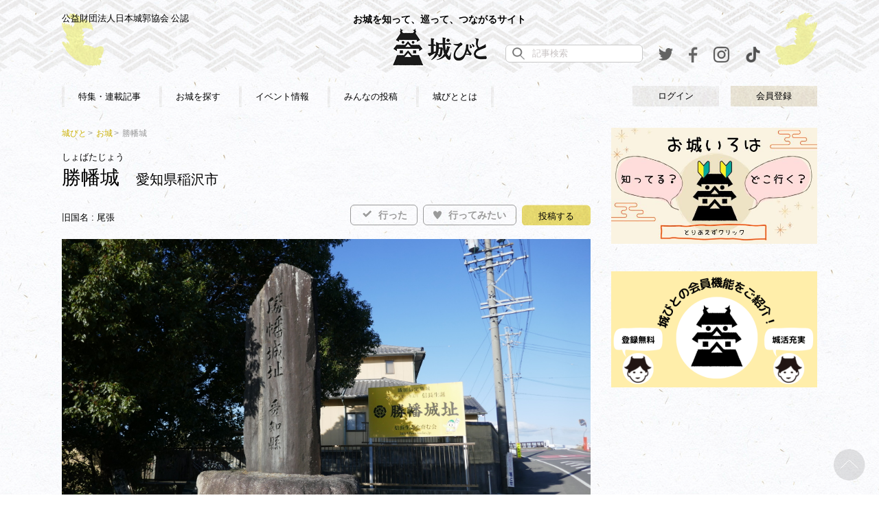

--- FILE ---
content_type: text/html
request_url: https://shirobito.jp/castle/1551
body_size: 75639
content:
<!DOCTYPE html>
<html lang="ja">
    
<head>

<meta name="google-site-verification" content="vwx1cySZ2zdLH2wIb1nCSWE22x8jGV6HncMTqYCUOeU" />

<!-- Google Tag Manager -->
<script>(function(w,d,s,l,i){w[l]=w[l]||[];w[l].push({'gtm.start':
new Date().getTime(),event:'gtm.js'});var f=d.getElementsByTagName(s)[0],
j=d.createElement(s),dl=l!='dataLayer'?'&l='+l:'';j.async=true;j.src=
'https://www.googletagmanager.com/gtm.js?id='+i+dl;f.parentNode.insertBefore(j,f);
})(window,document,'script','dataLayer','GTM-W4FWN6F');</script>
<!-- End Google Tag Manager -->


        <meta charset="UTF-8">
        <meta name="viewport" content="width=device-width, initial-scale=1">
        <meta name="format-detection" content="telephone=no" />
        <meta name="keywords" content="城びと、お城、イベント、100名城、天守閣、戦国、城巡り、城めぐり">
<meta name="description" content="全国3,000のお城情報や、ユーザー投稿を掲載しています。">
<!-- og -->
<meta name="robots" content="index,follow">
<meta property="og:title" content="[勝幡城] - 城びと">
<meta property="og:type" content="website">
<meta property="og:description" content="全国3,000のお城情報や、ユーザー投稿を掲載しています。">
<meta property="og:url" content="https://shirobito.jp/castle/1551">
<meta property="og:image" content="https://shirobito.jp/castle/1551">
<meta property="og:site_name" content="城びと">
<!-- /og -->
<!-- tw og -->
<meta name="twitter:card" content="summary_large_image" />
<meta property="twitter:image" content="https://shirobito.jp/castle/1551">
<!-- / tw og -->
<meta http-equiv="content-style-type" content="text/css" />
<link rel="shortcut icon" href="/assets/img/favicon.ico">
<title>[勝幡城] - 城びと</title>
<link rel="apple-touch-icon" href="/assets/img/apple-touch-icon.png" />
	<link media="all" type="text/css" rel="stylesheet" href="https://shirobito.jp/assets/css/libs/normalize.css?1522661603" />

	<script type="text/javascript" src="https://shirobito.jp/assets/js/libs/jquery-3.1.1.min.js?1542697954"></script>

	<link media="all" type="text/css" rel="stylesheet" href="https://shirobito.jp/assets/css/libs/jquery-ui.min.css?1522661602" />

    	<link media="screen, projection" type="text/css" rel="stylesheet" href="https://shirobito.jp/assets/css/page/castle/default.css?1554111959" />

<script type="application/javascript" src="//anymind360.com/js/14971/ats.js"></script>
    
<script async src="//pagead2.googlesyndication.com/pagead/js/adsbygoogle.js"></script>
<script>
  (adsbygoogle = window.adsbygoogle || []).push({
    google_ad_client: "ca-pub-7019300095950622",
    enable_page_level_ads: true
  });
</script>
        <style type="text/css">
            .pc_view {
              display: block!important;
            }
            .sp_view {
              display: none!important;
            }

            @media screen and (max-width: 599px){
                .pc_view {
                    display: none!important;
                }
                .sp_view {
                    display: block!important;
                }
            }
        </style>
    

<!-- Global site tag (gtag.js) - Google Analytics -->
<script async src="https://www.googletagmanager.com/gtag/js?id=UA-104508304-1"></script>
<script>
  window.dataLayer = window.dataLayer || [];
  function gtag(){dataLayer.push(arguments);}
  gtag('js', new Date());

  gtag('config', 'UA-104508304-1');
</script>

<!--<script type="text/javascript" src="/js/ga.js"></script>-->

<script type="text/javascript" src="/js/jquery.scrolldepth.min.js"></script>
<script>
jQuery(function() {
  jQuery.scrollDepth();
});
</script>

</head>


    <body>
        <div id="fb-root"></div>
        <script type="text/javascript">
	function fuel_csrf_token()
	{
		if (document.cookie.length > 0)
		{
			var c_name = "csrf_token";
			c_start = document.cookie.indexOf(c_name + "=");
			if (c_start != -1)
			{
				c_start = c_start + c_name.length + 1;
				c_end = document.cookie.indexOf(";" , c_start);
				if (c_end == -1)
				{
					c_end=document.cookie.length;
				}
				return unescape(document.cookie.substring(c_start, c_end));
			}
		}
		return "";
	}
</script>

        <script>(function (d, s, id) {
                var js, fjs = d.getElementsByTagName(s)[0];
                if (d.getElementById(id))
                    return;
                js = d.createElement(s);
                js.id = id;
                js.src = "//connect.facebook.net/ja_JP/sdk.js#xfbml=1&version=v2.10";
                fjs.parentNode.insertBefore(js, fjs);
            }(document, 'script', 'facebook-jssdk'));</script>
        <header id="header">
            <div class="header_wrap">
    <div>
        <p class="recognition">公益財団法人日本城郭協会 公認</p>
        <a class="logo" href="/"><span class="logo_heading_text">お城を知って、巡って、つながるサイト</span><img loading="lazy" src="/assets/img/shirobito_logo.png" alt="城びとロゴ"></a>
        <div class="head_tools">
            <div class="search_box">
                <form action="https://shirobito.jp/article/search">
                    <input class="search_input" type="text" name="word" size="30" maxlength="50" value="" placeholder="記事検索">
                    <button class="search_submit" type="button" name="search_submit"></button>
                </form>
            </div>
            <div class="twitter sns"><a href="https://twitter.com/Shirobito_jp" target="_blank"><img style="width" src="/assets/img/twitter_icon_l.png" alt="twitter"></a></div>
<div class="facebook sns"><a href="https://www.facebook.com/%E5%9F%8E%E3%81%B3%E3%81%A8-830115047143544/" target="_blank"><img src="/assets/img/facebook_icon_l.png" alt="facebook"></a></div>
<div class="facebook sns"><a href="https://www.instagram.com/shirobito_jp/" target="_blank"><img src="/assets/img/instagram_icon.png" alt="instagram"></a></div>
<div class="facebook sns"><a href="https://www.tiktok.com/@shirobito2020" target="_blank"><img src="/assets/img/tictok_icon.png" alt="tiktok"></a></div>
<style>
@media screen and (max-width: 899px) {
  .user_content {
    width: 48%;
    vertical-align: middle;
  }
  .user_content .login {
    max-width: 150px;
  }
  .user_content .login a {
    line-height: 7vw;
    font-size: 13px;
  }
  .user_content .signup a {
    max-width: 150px;
  }
  .user_content .signup a {
    line-height: 7vw;
    font-size: 13px;
  }
  .header_wrap_s .head_tools_s {
    position: static;
    display: inline-flex;
    align-items: center;
    justify-content: flex-end;
    width: auto;
    margin: 0;
    line-height: 1;
    text-align: right;
  }
  .header_wrap_s .head_tools_s .search_submit {
    line-height: 1;
    width: auto;
    padding: 0;
  }
  .header_wrap_s .head_tools_s .sns {
    line-height: 1;
    width: auto;
    padding-left: 10px;
  }
  .header_wrap_s .head_tools_s .sns.facebook {
    line-height: 1;
    width: auto;
  }
  .header_wrap_s .head_tools_s .sns.facebook a img {
    height: 20px;
  }
  .header_wrap_s .head_tools_s .sns a {

  }
  .header_wrap_s .head_tools_s .sns a img {
    width: 20px;
    height: 20px;
    object-fit: contain;
  }
  .header_wrap_s .head_tools_s .search_submit img {
    width: 20px;
    height: 20px;
    object-fit: contain;
  }
}
</style>        </div>
    </div>
</div>  
<nav>
    <div class="nav">
        <ul>
            <li><a href="https://shirobito.jp/article">特集・連載記事</a></li>
            <li><a href="https://shirobito.jp/map">お城を探す</a></li>
            <li><a href="https://shirobito.jp/event">イベント情報</a></li>
            <li><a href="https://shirobito.jp/report">みんなの投稿</a></li>
                            <li><a href="https://shirobito.jp/about">城びととは</a></li>
        </ul>
        <div class="user_content">
            
            <div class="login">
                <a href="/members/login">ログイン</a>
            </div>
            <div class="signup">
                <a href="/members/register/">会員登録</a>
            </div>
                </div>
    </div>
</nav>
<div class="header_wrap_s">
    <div class="user_content">
     
        <div class="login">
            <a href="/members/login/">ログイン</a>
        </div>
        <div class="signup">
            <a href="/members/register/">会員登録</a>
        </div> 
        </div>
    <div class="head_tools_s">
        <button class="search_submit" type="button" name="search_submit">
            <span><img loading="lazy" src="/assets/img/search_icon_l.png" alt="検索アイコン"></span>
        </button>
        <div class="twitter sns"><a href="https://twitter.com/Shirobito_jp" target="_blank"><img style="width" src="/assets/img/twitter_icon_l.png" alt="twitter"></a></div>
<div class="facebook sns"><a href="https://www.facebook.com/%E5%9F%8E%E3%81%B3%E3%81%A8-830115047143544/" target="_blank"><img src="/assets/img/facebook_icon_l.png" alt="facebook"></a></div>
<div class="facebook sns"><a href="https://www.instagram.com/shirobito_jp/" target="_blank"><img src="/assets/img/instagram_icon.png" alt="instagram"></a></div>
<div class="facebook sns"><a href="https://www.tiktok.com/@shirobito2020" target="_blank"><img src="/assets/img/tictok_icon.png" alt="tiktok"></a></div>
<style>
@media screen and (max-width: 899px) {
  .user_content {
    width: 48%;
    vertical-align: middle;
  }
  .user_content .login {
    max-width: 150px;
  }
  .user_content .login a {
    line-height: 7vw;
    font-size: 13px;
  }
  .user_content .signup a {
    max-width: 150px;
  }
  .user_content .signup a {
    line-height: 7vw;
    font-size: 13px;
  }
  .header_wrap_s .head_tools_s {
    position: static;
    display: inline-flex;
    align-items: center;
    justify-content: flex-end;
    width: auto;
    margin: 0;
    line-height: 1;
    text-align: right;
  }
  .header_wrap_s .head_tools_s .search_submit {
    line-height: 1;
    width: auto;
    padding: 0;
  }
  .header_wrap_s .head_tools_s .sns {
    line-height: 1;
    width: auto;
    padding-left: 10px;
  }
  .header_wrap_s .head_tools_s .sns.facebook {
    line-height: 1;
    width: auto;
  }
  .header_wrap_s .head_tools_s .sns.facebook a img {
    height: 20px;
  }
  .header_wrap_s .head_tools_s .sns a {

  }
  .header_wrap_s .head_tools_s .sns a img {
    width: 20px;
    height: 20px;
    object-fit: contain;
  }
  .header_wrap_s .head_tools_s .search_submit img {
    width: 20px;
    height: 20px;
    object-fit: contain;
  }
}
</style>    </div>

</div>
<div class="search_ctrl clearfix">
    <button class="search_btn_close" type="button"><svg  xmlns="http://www.w3.org/2000/svg" xmlns:xlink="http://www.w3.org/1999/xlink" viewBox="0 0 24 24" width="24px" height="24px"><path fill-rule="evenodd"  fill="rgb(255, 255, 255)" d="M24.004,22.177 L22.348,23.822 L12.094,13.643 L1.652,24.008 L-0.004,22.363 L10.438,11.999 L-0.004,1.635 L1.652,-0.008 L12.094,10.356 L22.348,0.178 L24.004,1.821 L13.750,11.999 L24.004,22.177 Z"/>
</svg></button>
    <form action="https://shirobito.jp/article/search">
        <input class="search_input" type="text" name="word" size="30" maxlength="50" value=""  placeholder="記事検索">
        <button class="search_submit" type="button" name="search_submit">
    </form>
</div>
<div class="btn_nav_menu">
    <div class="icon_menu">
        <div class="bar"></div>
        <div class="bar"></div>
        <div class="bar"></div>
    </div>
    <span>メニュー</span>
</div>        </header>
        <div class="contents">
                        <main role="main" >
                <!--include page-->
                <input type="hidden" id = "castle_id" value = "1551">
<article>
    <section class="first_view">
        <div class="breadcrumbs">
            <ul>
                <li><a href="/">城びと</a></li>
                <li><a href="https://shirobito.jp/castle/search">お城</a></li>
                <li class="current">勝幡城</li>
            </ul>
        </div>
        <div class="heading_wrap">
            <div class="castle_badge">
                
                
                
            </div>
            <div class="castle_heading">
                <p class="kana">しょばたじょう</p>
                <h1>勝幡城</h1>
                <p class="location">愛知県稲沢市</p>
                <div class="info"><p><br>旧国名 : 尾張</p></div>
            </div>
            <div class="castle_action_btn">
                <button type="button" class="check  ">
                    <svg xmlns="http://www.w3.org/2000/svg" xmlns:xlink="http://www.w3.org/1999/xlink" viewBox="0 0 12 16" width="16px" height="13px">
                        <path fill-rule="evenodd" d="M16.011,2.858 L5.938,12.577 L0.013,6.860 L2.383,4.573 L5.938,8.004 L13.641,0.572 L16.011,2.858 Z"/>
                    </svg>行った</button>
                <button type="button" class="interested  "><svg xmlns="http://www.w3.org/2000/svg" xmlns:xlink="http://www.w3.org/1999/xlink"viewBox="0 0 12 12"  width="12px" height="13px">
                        <path fill-rule="evenodd" d="M6.036,12.585 C6.036,12.585 -3.484,3.853 1.368,0.999 C4.166,-0.648 5.989,3.084 5.989,3.084 C5.989,3.084 7.810,-0.648 10.609,0.999 C15.460,3.853 6.036,12.585 6.036,12.585 "/>
                    </svg>行ってみたい</button>
                                    <a href="https://shirobito.jp/report/post?castle_id=1551" class="post_btn">投稿する</a>
                
            </div>
        </div>
        <figure>
                            <img class="main_img" src="https://shirobito.jp/assets/img/upload/mouth/2024/04/15564_380aacf95f19c515f5cb821817fb05c5.JPG" alt="城址碑は立派">
                <figcaption class="castle_copyright">※「みんなの写真投稿」の最新写真が表示されています。</figcaption>
                    </figure>
        <div>
                            <a href="https://shirobito.jp/report/post?castle_id=1551" class="post_btn_sp">口コミ・画像を投稿する</a>
                </section>
    <section class="post_photo">
    <h2 class="border_heading">みんなの写真投稿</h2>
        <a href="https://shirobito.jp/report/post?castle_id=1551" class="post_btn heading_right">投稿する</a>
               
    <ul class="photoModalModule post_list col_5 clearfix">
                <li class="post">
            <a href="javascript:void(0);">
                <div class="tmb">
                    <figure>
                        <img src="https://shirobito.jp/assets/img/upload/mouth/2024/04/15564_380aacf95f19c515f5cb821817fb05c5_thumb.JPG" alt="城址碑は立派"
                                  data-ownerIcon="https://shirobito.jp/assets/img/upload/profile/2023/04/15564_02fc6a3a5788800d4ef9474020af5e4d.JPG"
                                                                 data-ownerName="しんちゃん" data-postDate="2024/04/04 19:23" data-isFollow="0" data-ownerId="c6d25d66ac4652367fa26317cc7de947" data-imageId="209795"
                        >
                    </figure>
                    <div class="btn_like   off " data-image-id="209795">
                        <span class="icon"></span><span class="count_good_str">1</span>
                    </div>
                </div>
            </a>
        </li>
                <li class="post">
            <a href="javascript:void(0);">
                <div class="tmb">
                    <figure>
                        <img src="https://shirobito.jp/assets/img/upload/mouth/2024/04/15564_904352ab1e763b270b12d0d55690119c_thumb.JPG" alt=""
                                  data-ownerIcon="https://shirobito.jp/assets/img/upload/profile/2023/04/15564_02fc6a3a5788800d4ef9474020af5e4d.JPG"
                                                                 data-ownerName="しんちゃん" data-postDate="2024/04/04 19:06" data-isFollow="0" data-ownerId="c6d25d66ac4652367fa26317cc7de947" data-imageId="209796"
                        >
                    </figure>
                    <div class="btn_like   off " data-image-id="209796">
                        <span class="icon"></span><span class="count_good_str">0</span>
                    </div>
                </div>
            </a>
        </li>
                <li class="post">
            <a href="javascript:void(0);">
                <div class="tmb">
                    <figure>
                        <img src="https://shirobito.jp/assets/img/upload/mouth/2024/04/15564_60333e5945793589f465c8208e3203c8_thumb.JPG" alt=""
                                  data-ownerIcon="https://shirobito.jp/assets/img/upload/profile/2023/04/15564_02fc6a3a5788800d4ef9474020af5e4d.JPG"
                                                                 data-ownerName="しんちゃん" data-postDate="2024/04/04 19:06" data-isFollow="0" data-ownerId="c6d25d66ac4652367fa26317cc7de947" data-imageId="209797"
                        >
                    </figure>
                    <div class="btn_like   off " data-image-id="209797">
                        <span class="icon"></span><span class="count_good_str">0</span>
                    </div>
                </div>
            </a>
        </li>
                <li class="post">
            <a href="javascript:void(0);">
                <div class="tmb">
                    <figure>
                        <img src="https://shirobito.jp/assets/img/upload/mouth/2024/04/15564_2d5a3e806b1b69cba00aac3c213c7d07_thumb.JPG" alt="日光川"
                                  data-ownerIcon="https://shirobito.jp/assets/img/upload/profile/2023/04/15564_02fc6a3a5788800d4ef9474020af5e4d.JPG"
                                                                 data-ownerName="しんちゃん" data-postDate="2024/04/04 19:06" data-isFollow="0" data-ownerId="c6d25d66ac4652367fa26317cc7de947" data-imageId="209798"
                        >
                    </figure>
                    <div class="btn_like   off " data-image-id="209798">
                        <span class="icon"></span><span class="count_good_str">0</span>
                    </div>
                </div>
            </a>
        </li>
                <li class="post">
            <a href="javascript:void(0);">
                <div class="tmb">
                    <figure>
                        <img src="https://shirobito.jp/assets/img/upload/mouth/2024/04/15564_216c81ad54bcc09e24f195824318bcdd_thumb.JPG" alt=""
                                  data-ownerIcon="https://shirobito.jp/assets/img/upload/profile/2023/04/15564_02fc6a3a5788800d4ef9474020af5e4d.JPG"
                                                                 data-ownerName="しんちゃん" data-postDate="2024/04/04 19:06" data-isFollow="0" data-ownerId="c6d25d66ac4652367fa26317cc7de947" data-imageId="209799"
                        >
                    </figure>
                    <div class="btn_like   off " data-image-id="209799">
                        <span class="icon"></span><span class="count_good_str">0</span>
                    </div>
                </div>
            </a>
        </li>
            </ul>
    <div id="likeModalArea">
        <div class="modalWindow">
            <p class="likeModalClose">✕</p>
            <div class="header">
                <p class="title"><span class="like_count"></span>人が「いいね」しています。</p>
            </div>
            <ul class="user_list"></ul>
        </div>
    </div>
        <div class="btn_round_ms read_more_photo">
        <a href="javascript:void(0);" data-href="https://shirobito.jp/castle/1551/mouth-image?page=2">＋ もっと見る</a>
    </div>
    </section>    <section class="post_impression">
    <h2 class="border_heading">みんなの口コミ</h2>
         <a href="https://shirobito.jp/report/post?castle_id=1551" class="post_btn heading_right">投稿する</a>
            <div class="impression_wrap">
                    <div class="impression clearfix">
            <div class="imp_user">
            <div class="icon_wrap">
                <div>
                    <figure>
                                                <a href="https://shirobito.jp/user/c6d25d66ac4652367fa26317cc7de947">
                                                            <img class="icon" src="https://shirobito.jp/assets/img/upload/profile/2023/04/15564_02fc6a3a5788800d4ef9474020af5e4d.JPG"
                                     alt="">
                                                    </a>
                    </figure>
                </div>
            </div>
            <div class="imp_user_text"><p class="name"><a
                            href="https://shirobito.jp/user/c6d25d66ac4652367fa26317cc7de947">しんちゃん</a>
                            </p>
                <p class="post_date_sp">2024/04/04 19:06</p></div>
        </div>
    
    <div class="imp_post">
        <div class="post_date">2024/04/04 19:06</div>
                <ul class="post_tag">
                            <li>お城全般</li>
                    </ul>

        <div class="post_title">
            <p>織田信長生誕の地という説もあり
                                    <span class="visited">(2024/03/10 訪問)</span>
                            </p>
        </div>
        <div class="post_text readMoreModuleText">
            <p class="text_area">勝幡城は織田信定が永正元年に築城したと伝えられています。東西約100ｍ、南北約140ｍの平城で二重に堀を巡らし、さらにその外側四方に総構の堀があったそうです。信定の子、信秀（信長の父）は清洲城の三奉行の一家「織田弾正忠家」として勇名をはせ、尾張に勢力を伸ばし、西三河にまで進出していきました。織田氏はここから商業地・津島を治め経済力を蓄えており、近年では織田信長の生誕地と考えられているようです。</p>
            <p class="read_more moreBtn">+ 続きを読む</p>
        </div>
        <div class="photoModalModule clearfix">
            <ul class="post_list col_4_pc minimum">
                                    <li class="post">
                        <a href="javascript:void(0);">
                            <div class="tmb">
                                <figure>
                                    <img src="https://shirobito.jp/assets/img/upload/mouth/2024/04/15564_380aacf95f19c515f5cb821817fb05c5_thumb.JPG"
                                         alt="城址碑は立派"
                                              data-ownerIcon="https://shirobito.jp/assets/img/upload/profile/2023/04/15564_02fc6a3a5788800d4ef9474020af5e4d.JPG"
                                                                                     data-ownerName="しんちゃん" data-postDate="2024/04/04 19:06" data-isFollow="0" data-ownerId="c6d25d66ac4652367fa26317cc7de947" data-imageId="209795">
                                </figure>
                                <div class="btn_like   off " data-image-id="209795">
                                    <span class="icon"></span><span class="count_good_str">1</span>
                                </div>
                            </div>
                        </a>
                    </li>
                                    <li class="post">
                        <a href="javascript:void(0);">
                            <div class="tmb">
                                <figure>
                                    <img src="https://shirobito.jp/assets/img/upload/mouth/2024/04/15564_904352ab1e763b270b12d0d55690119c_thumb.JPG"
                                         alt=""
                                              data-ownerIcon="https://shirobito.jp/assets/img/upload/profile/2023/04/15564_02fc6a3a5788800d4ef9474020af5e4d.JPG"
                                                                                     data-ownerName="しんちゃん" data-postDate="2024/04/04 19:06" data-isFollow="0" data-ownerId="c6d25d66ac4652367fa26317cc7de947" data-imageId="209796">
                                </figure>
                                <div class="btn_like   off " data-image-id="209796">
                                    <span class="icon"></span><span class="count_good_str">0</span>
                                </div>
                            </div>
                        </a>
                    </li>
                                    <li class="post">
                        <a href="javascript:void(0);">
                            <div class="tmb">
                                <figure>
                                    <img src="https://shirobito.jp/assets/img/upload/mouth/2024/04/15564_60333e5945793589f465c8208e3203c8_thumb.JPG"
                                         alt=""
                                              data-ownerIcon="https://shirobito.jp/assets/img/upload/profile/2023/04/15564_02fc6a3a5788800d4ef9474020af5e4d.JPG"
                                                                                     data-ownerName="しんちゃん" data-postDate="2024/04/04 19:06" data-isFollow="0" data-ownerId="c6d25d66ac4652367fa26317cc7de947" data-imageId="209797">
                                </figure>
                                <div class="btn_like   off " data-image-id="209797">
                                    <span class="icon"></span><span class="count_good_str">0</span>
                                </div>
                            </div>
                        </a>
                    </li>
                                    <li class="post">
                        <a href="javascript:void(0);">
                            <div class="tmb">
                                <figure>
                                    <img src="https://shirobito.jp/assets/img/upload/mouth/2024/04/15564_2d5a3e806b1b69cba00aac3c213c7d07_thumb.JPG"
                                         alt="日光川"
                                              data-ownerIcon="https://shirobito.jp/assets/img/upload/profile/2023/04/15564_02fc6a3a5788800d4ef9474020af5e4d.JPG"
                                                                                     data-ownerName="しんちゃん" data-postDate="2024/04/04 19:06" data-isFollow="0" data-ownerId="c6d25d66ac4652367fa26317cc7de947" data-imageId="209798">
                                </figure>
                                <div class="btn_like   off " data-image-id="209798">
                                    <span class="icon"></span><span class="count_good_str">0</span>
                                </div>
                            </div>
                        </a>
                    </li>
                                    <li class="post">
                        <a href="javascript:void(0);">
                            <div class="tmb">
                                <figure>
                                    <img src="https://shirobito.jp/assets/img/upload/mouth/2024/04/15564_216c81ad54bcc09e24f195824318bcdd_thumb.JPG"
                                         alt=""
                                              data-ownerIcon="https://shirobito.jp/assets/img/upload/profile/2023/04/15564_02fc6a3a5788800d4ef9474020af5e4d.JPG"
                                                                                     data-ownerName="しんちゃん" data-postDate="2024/04/04 19:06" data-isFollow="0" data-ownerId="c6d25d66ac4652367fa26317cc7de947" data-imageId="209799">
                                </figure>
                                <div class="btn_like   off " data-image-id="209799">
                                    <span class="icon"></span><span class="count_good_str">0</span>
                                </div>
                            </div>
                        </a>
                    </li>
                                    <li class="post">
                        <a href="javascript:void(0);">
                            <div class="tmb">
                                <figure>
                                    <img src="https://shirobito.jp/assets/img/upload/mouth/2024/04/15564_73e7cb3b485ed00581eff273b0690337_thumb.JPG"
                                         alt="橋のプレート"
                                              data-ownerIcon="https://shirobito.jp/assets/img/upload/profile/2023/04/15564_02fc6a3a5788800d4ef9474020af5e4d.JPG"
                                                                                     data-ownerName="しんちゃん" data-postDate="2024/04/04 19:06" data-isFollow="0" data-ownerId="c6d25d66ac4652367fa26317cc7de947" data-imageId="209800">
                                </figure>
                                <div class="btn_like   off " data-image-id="209800">
                                    <span class="icon"></span><span class="count_good_str">0</span>
                                </div>
                            </div>
                        </a>
                    </li>
                                    <li class="post">
                        <a href="javascript:void(0);">
                            <div class="tmb">
                                <figure>
                                    <img src="https://shirobito.jp/assets/img/upload/mouth/2024/04/15564_2267a8c9e2d2596d67b222838fe45ac6_thumb.JPG"
                                         alt=""
                                              data-ownerIcon="https://shirobito.jp/assets/img/upload/profile/2023/04/15564_02fc6a3a5788800d4ef9474020af5e4d.JPG"
                                                                                     data-ownerName="しんちゃん" data-postDate="2024/04/04 19:06" data-isFollow="0" data-ownerId="c6d25d66ac4652367fa26317cc7de947" data-imageId="209801">
                                </figure>
                                <div class="btn_like   off " data-image-id="209801">
                                    <span class="icon"></span><span class="count_good_str">0</span>
                                </div>
                            </div>
                        </a>
                    </li>
                            </ul>
            <p class="read_more_photo">+ すべての写真を見る</p>         </div>
        <div class="like_area">
            <p class="btn_like  off " data-mouth-id="37963">&#9829; いいね</p>
                                                                            <p><span class="count open_likemodal" data-mouth-id="37963" data-mouth-image-id=""><span class="list_count">14</span></span>人が「いいね」しています。
            </p>
        </div>
    </div>
</div>
                    <div class="impression clearfix">
            <div class="imp_user">
            <div class="icon_wrap">
                <div>
                    <figure>
                                                <a href="https://shirobito.jp/user/a542a8c502d8c12efbe760bd6f8de53b">
                                                            <img class="icon" src="https://shirobito.jp/assets/img/upload/profile/2017/12/2359_5b077beb35986177b8ffa073a3a5b8d6.jpg"
                                     alt="">
                                                    </a>
                    </figure>
                </div>
            </div>
            <div class="imp_user_text"><p class="name"><a
                            href="https://shirobito.jp/user/a542a8c502d8c12efbe760bd6f8de53b">小城小次郎</a>
                            </p>
                <p class="post_date_sp">2023/11/25 08:29</p></div>
        </div>
    
    <div class="imp_post">
        <div class="post_date">2023/11/25 08:29</div>
                <ul class="post_tag">
                            <li>つぶやき</li>
                    </ul>

        <div class="post_title">
            <p>信長生誕の城なのだ
                                    <span class="visited">(2023/04/15 訪問)</span>
                            </p>
        </div>
        <div class="post_text readMoreModuleText">
            <p class="text_area">織田信長の祖父・信定が築いたとされ、信長が生まれた頃に信長の父・信秀がここにいたことがほぼ確定して信長生誕の地としてほぼ認定されたが中心部分は河川掘削で消滅。ただ現地の勝幡城愛はすばらしく至る所に道案内がある。</p>
            <p class="read_more moreBtn">+ 続きを読む</p>
        </div>
        <div class="photoModalModule clearfix">
            <ul class="post_list col_4_pc minimum">
                                    <li class="post">
                        <a href="javascript:void(0);">
                            <div class="tmb">
                                <figure>
                                    <img src="https://shirobito.jp/assets/img/upload/mouth/2023/11/2359_03d42c0aa9c39413a1fac077135a08f9_thumb.jpg"
                                         alt=""
                                              data-ownerIcon="https://shirobito.jp/assets/img/upload/profile/2017/12/2359_5b077beb35986177b8ffa073a3a5b8d6.jpg"
                                                                                     data-ownerName="小城小次郎" data-postDate="2023/11/25 08:29" data-isFollow="0" data-ownerId="a542a8c502d8c12efbe760bd6f8de53b" data-imageId="195707">
                                </figure>
                                <div class="btn_like   off " data-image-id="195707">
                                    <span class="icon"></span><span class="count_good_str">0</span>
                                </div>
                            </div>
                        </a>
                    </li>
                                    <li class="post">
                        <a href="javascript:void(0);">
                            <div class="tmb">
                                <figure>
                                    <img src="https://shirobito.jp/assets/img/upload/mouth/2023/11/2359_f22170f2da5f186ecfa5fab0f3e179ad_thumb.jpg"
                                         alt=""
                                              data-ownerIcon="https://shirobito.jp/assets/img/upload/profile/2017/12/2359_5b077beb35986177b8ffa073a3a5b8d6.jpg"
                                                                                     data-ownerName="小城小次郎" data-postDate="2023/11/25 08:29" data-isFollow="0" data-ownerId="a542a8c502d8c12efbe760bd6f8de53b" data-imageId="195708">
                                </figure>
                                <div class="btn_like   off " data-image-id="195708">
                                    <span class="icon"></span><span class="count_good_str">0</span>
                                </div>
                            </div>
                        </a>
                    </li>
                                    <li class="post">
                        <a href="javascript:void(0);">
                            <div class="tmb">
                                <figure>
                                    <img src="https://shirobito.jp/assets/img/upload/mouth/2023/11/2359_87a4e547b85248114a27fb06e95c6182_thumb.jpg"
                                         alt=""
                                              data-ownerIcon="https://shirobito.jp/assets/img/upload/profile/2017/12/2359_5b077beb35986177b8ffa073a3a5b8d6.jpg"
                                                                                     data-ownerName="小城小次郎" data-postDate="2023/11/25 08:29" data-isFollow="0" data-ownerId="a542a8c502d8c12efbe760bd6f8de53b" data-imageId="195709">
                                </figure>
                                <div class="btn_like   off " data-image-id="195709">
                                    <span class="icon"></span><span class="count_good_str">0</span>
                                </div>
                            </div>
                        </a>
                    </li>
                                    <li class="post">
                        <a href="javascript:void(0);">
                            <div class="tmb">
                                <figure>
                                    <img src="https://shirobito.jp/assets/img/upload/mouth/2023/11/2359_dbb7e313920f163b9cec810b530c4c6a_thumb.jpg"
                                         alt=""
                                              data-ownerIcon="https://shirobito.jp/assets/img/upload/profile/2017/12/2359_5b077beb35986177b8ffa073a3a5b8d6.jpg"
                                                                                     data-ownerName="小城小次郎" data-postDate="2023/11/25 08:29" data-isFollow="0" data-ownerId="a542a8c502d8c12efbe760bd6f8de53b" data-imageId="195710">
                                </figure>
                                <div class="btn_like   off " data-image-id="195710">
                                    <span class="icon"></span><span class="count_good_str">0</span>
                                </div>
                            </div>
                        </a>
                    </li>
                            </ul>
                    </div>
        <div class="like_area">
            <p class="btn_like  off " data-mouth-id="35954">&#9829; いいね</p>
                                                                            <p><span class="count open_likemodal" data-mouth-id="35954" data-mouth-image-id=""><span class="list_count">10</span></span>人が「いいね」しています。
            </p>
        </div>
    </div>
</div>
                    <div class="impression clearfix">
            <div class="imp_user">
            <div class="icon_wrap">
                <div>
                    <figure>
                                                <a href="https://shirobito.jp/user/858cdb21f218a478a5b45aebf34c2f63">
                                                            <img class="icon" src="https://shirobito.jp/assets/img/upload/profile/2020/01/7266_9fed86b790504b68fe376e10c84dd317.JPG"
                                     alt="">
                                                    </a>
                    </figure>
                </div>
            </div>
            <div class="imp_user_text"><p class="name"><a
                            href="https://shirobito.jp/user/858cdb21f218a478a5b45aebf34c2f63">ぴーかる</a>
                            </p>
                <p class="post_date_sp">2023/09/11 19:09</p></div>
        </div>
    
    <div class="imp_post">
        <div class="post_date">2023/09/11 19:09</div>
                <ul class="post_tag">
                            <li>お城全般</li>
                    </ul>

        <div class="post_title">
            <p>勝幡城
                                    <span class="visited">(2023/07/22 訪問)</span>
                            </p>
        </div>
        <div class="post_text readMoreModuleText">
            <p class="text_area">【勝幡城】<br />
&lt;駐車場他&gt;駐車場はなし。<br />
&lt;交通手段&gt;車<br />
<br />
&lt;感想&gt;２週連続日帰り濃尾平野ちょこ城巡りの旅、第２弾１５城目。勝幡城の築城は永正年間（1504～1521年）に織田信定（信長の祖父）によって築城されたとされます。織田信長はここで生誕し父織田信秀が今川氏の那古屋城を奪ったのちは父と共に那古屋城に移ったされるのが有力な説になっています。信秀はここに家臣の城代を置いていましたが拠点が清洲城に移った頃から城は次第に衰退していったようです。<br />
　現在遺構は残っておらず城跡碑が「勝幡城址」と「勝幡城跡織田弾正忠平朝臣信定古城蹟」の２か所あります。御城印の販売している稲沢市観光協会に行ったら土日お休みで、もう１か所５月に行った小木江城跡近くの愛沢市観光協会に行って購入&rArr;２か所の城跡碑&rArr;名鉄勝幡駅前の勝幡城模型・銅像を撮影した。<br />
<br />
&lt;満足度&gt;◆◇◇<br />
</p>
            <p class="read_more moreBtn">+ 続きを読む</p>
        </div>
        <div class="photoModalModule clearfix">
            <ul class="post_list col_4_pc minimum">
                                    <li class="post">
                        <a href="javascript:void(0);">
                            <div class="tmb">
                                <figure>
                                    <img src="https://shirobito.jp/assets/img/upload/mouth/2023/09/7266_19762eafdb56fb774b13adf768e5765e_thumb.JPG"
                                         alt=""
                                              data-ownerIcon="https://shirobito.jp/assets/img/upload/profile/2020/01/7266_9fed86b790504b68fe376e10c84dd317.JPG"
                                                                                     data-ownerName="ぴーかる" data-postDate="2023/09/11 19:09" data-isFollow="0" data-ownerId="858cdb21f218a478a5b45aebf34c2f63" data-imageId="188325">
                                </figure>
                                <div class="btn_like   off " data-image-id="188325">
                                    <span class="icon"></span><span class="count_good_str">2</span>
                                </div>
                            </div>
                        </a>
                    </li>
                                    <li class="post">
                        <a href="javascript:void(0);">
                            <div class="tmb">
                                <figure>
                                    <img src="https://shirobito.jp/assets/img/upload/mouth/2023/09/7266_813e26f94ddf068d586779e7b4cd5433_thumb.JPG"
                                         alt=""
                                              data-ownerIcon="https://shirobito.jp/assets/img/upload/profile/2020/01/7266_9fed86b790504b68fe376e10c84dd317.JPG"
                                                                                     data-ownerName="ぴーかる" data-postDate="2023/09/11 19:09" data-isFollow="0" data-ownerId="858cdb21f218a478a5b45aebf34c2f63" data-imageId="188326">
                                </figure>
                                <div class="btn_like   off " data-image-id="188326">
                                    <span class="icon"></span><span class="count_good_str">0</span>
                                </div>
                            </div>
                        </a>
                    </li>
                                    <li class="post">
                        <a href="javascript:void(0);">
                            <div class="tmb">
                                <figure>
                                    <img src="https://shirobito.jp/assets/img/upload/mouth/2023/09/7266_416105e78c0ea65715598c754ae78a1a_thumb.JPG"
                                         alt=""
                                              data-ownerIcon="https://shirobito.jp/assets/img/upload/profile/2020/01/7266_9fed86b790504b68fe376e10c84dd317.JPG"
                                                                                     data-ownerName="ぴーかる" data-postDate="2023/09/11 19:09" data-isFollow="0" data-ownerId="858cdb21f218a478a5b45aebf34c2f63" data-imageId="188327">
                                </figure>
                                <div class="btn_like   off " data-image-id="188327">
                                    <span class="icon"></span><span class="count_good_str">0</span>
                                </div>
                            </div>
                        </a>
                    </li>
                                    <li class="post">
                        <a href="javascript:void(0);">
                            <div class="tmb">
                                <figure>
                                    <img src="https://shirobito.jp/assets/img/upload/mouth/2023/09/7266_f8f566011b903cc24c9dd5719e6d8891_thumb.JPG"
                                         alt=""
                                              data-ownerIcon="https://shirobito.jp/assets/img/upload/profile/2020/01/7266_9fed86b790504b68fe376e10c84dd317.JPG"
                                                                                     data-ownerName="ぴーかる" data-postDate="2023/09/11 19:09" data-isFollow="0" data-ownerId="858cdb21f218a478a5b45aebf34c2f63" data-imageId="188328">
                                </figure>
                                <div class="btn_like   off " data-image-id="188328">
                                    <span class="icon"></span><span class="count_good_str">0</span>
                                </div>
                            </div>
                        </a>
                    </li>
                                    <li class="post">
                        <a href="javascript:void(0);">
                            <div class="tmb">
                                <figure>
                                    <img src="https://shirobito.jp/assets/img/upload/mouth/2023/09/7266_4309ccc47384471ad29b22bf2fa7d7af_thumb.JPG"
                                         alt=""
                                              data-ownerIcon="https://shirobito.jp/assets/img/upload/profile/2020/01/7266_9fed86b790504b68fe376e10c84dd317.JPG"
                                                                                     data-ownerName="ぴーかる" data-postDate="2023/09/11 19:09" data-isFollow="0" data-ownerId="858cdb21f218a478a5b45aebf34c2f63" data-imageId="188329">
                                </figure>
                                <div class="btn_like   off " data-image-id="188329">
                                    <span class="icon"></span><span class="count_good_str">2</span>
                                </div>
                            </div>
                        </a>
                    </li>
                                    <li class="post">
                        <a href="javascript:void(0);">
                            <div class="tmb">
                                <figure>
                                    <img src="https://shirobito.jp/assets/img/upload/mouth/2023/09/7266_ec2a9e50d6020611c253536e58f2a76c_thumb.JPG"
                                         alt=""
                                              data-ownerIcon="https://shirobito.jp/assets/img/upload/profile/2020/01/7266_9fed86b790504b68fe376e10c84dd317.JPG"
                                                                                     data-ownerName="ぴーかる" data-postDate="2023/09/11 19:09" data-isFollow="0" data-ownerId="858cdb21f218a478a5b45aebf34c2f63" data-imageId="188330">
                                </figure>
                                <div class="btn_like   off " data-image-id="188330">
                                    <span class="icon"></span><span class="count_good_str">0</span>
                                </div>
                            </div>
                        </a>
                    </li>
                                    <li class="post">
                        <a href="javascript:void(0);">
                            <div class="tmb">
                                <figure>
                                    <img src="https://shirobito.jp/assets/img/upload/mouth/2023/09/7266_70e1194eae10a259eb851a02da1a720b_thumb.JPG"
                                         alt=""
                                              data-ownerIcon="https://shirobito.jp/assets/img/upload/profile/2020/01/7266_9fed86b790504b68fe376e10c84dd317.JPG"
                                                                                     data-ownerName="ぴーかる" data-postDate="2023/09/11 19:09" data-isFollow="0" data-ownerId="858cdb21f218a478a5b45aebf34c2f63" data-imageId="188331">
                                </figure>
                                <div class="btn_like   off " data-image-id="188331">
                                    <span class="icon"></span><span class="count_good_str">0</span>
                                </div>
                            </div>
                        </a>
                    </li>
                            </ul>
            <p class="read_more_photo">+ すべての写真を見る</p>         </div>
        <div class="like_area">
            <p class="btn_like  off " data-mouth-id="34929">&#9829; いいね</p>
                                                                            <p><span class="count open_likemodal" data-mouth-id="34929" data-mouth-image-id=""><span class="list_count">20</span></span>人が「いいね」しています。
            </p>
        </div>
    </div>
</div>
                    <div class="impression clearfix">
            <div class="imp_user">
            <div class="icon_wrap">
                <div>
                    <figure>
                                                <a href="https://shirobito.jp/user/09f867a67d695552bb9f13e59fdc0531">
                                                            <img class="icon" src="https://shirobito.jp/assets/img/upload/profile/2021/02/5634_b7994771954256932db497430553f78b.JPG"
                                     alt="">
                                                    </a>
                    </figure>
                </div>
            </div>
            <div class="imp_user_text"><p class="name"><a
                            href="https://shirobito.jp/user/09f867a67d695552bb9f13e59fdc0531">三浦の晃ちゃん</a>
                            </p>
                <p class="post_date_sp">2023/03/20 01:23</p></div>
        </div>
    
    <div class="imp_post">
        <div class="post_date">2023/03/20 01:23</div>
                <ul class="post_tag">
                            <li>お城全般</li>
                    </ul>

        <div class="post_title">
            <p>織田信長公生誕の城
                                    <span class="visited">(2023/03/19 訪問)</span>
                            </p>
        </div>
        <div class="post_text readMoreModuleText">
            <p class="text_area">石碑と案内板がありますが、それ以外は、特にありません。</p>
            <p class="read_more moreBtn">+ 続きを読む</p>
        </div>
        <div class="photoModalModule clearfix">
            <ul class="post_list col_4_pc minimum">
                                    <li class="post">
                        <a href="javascript:void(0);">
                            <div class="tmb">
                                <figure>
                                    <img src="https://shirobito.jp/assets/img/upload/mouth/2023/03/5634_b50b168f8f665d22efcb254e106e075b_thumb.JPG"
                                         alt=""
                                              data-ownerIcon="https://shirobito.jp/assets/img/upload/profile/2021/02/5634_b7994771954256932db497430553f78b.JPG"
                                                                                     data-ownerName="三浦の晃ちゃん" data-postDate="2023/03/20 01:23" data-isFollow="0" data-ownerId="09f867a67d695552bb9f13e59fdc0531" data-imageId="171249">
                                </figure>
                                <div class="btn_like   off " data-image-id="171249">
                                    <span class="icon"></span><span class="count_good_str">0</span>
                                </div>
                            </div>
                        </a>
                    </li>
                                    <li class="post">
                        <a href="javascript:void(0);">
                            <div class="tmb">
                                <figure>
                                    <img src="https://shirobito.jp/assets/img/upload/mouth/2023/03/5634_4f74574e399c6cefef43a2c4899f3196_thumb.JPG"
                                         alt=""
                                              data-ownerIcon="https://shirobito.jp/assets/img/upload/profile/2021/02/5634_b7994771954256932db497430553f78b.JPG"
                                                                                     data-ownerName="三浦の晃ちゃん" data-postDate="2023/03/20 01:23" data-isFollow="0" data-ownerId="09f867a67d695552bb9f13e59fdc0531" data-imageId="171250">
                                </figure>
                                <div class="btn_like   off " data-image-id="171250">
                                    <span class="icon"></span><span class="count_good_str">0</span>
                                </div>
                            </div>
                        </a>
                    </li>
                                    <li class="post">
                        <a href="javascript:void(0);">
                            <div class="tmb">
                                <figure>
                                    <img src="https://shirobito.jp/assets/img/upload/mouth/2023/03/5634_b75bd9dbb4dc43c5e5d89965ef5a00a8_thumb.JPG"
                                         alt=""
                                              data-ownerIcon="https://shirobito.jp/assets/img/upload/profile/2021/02/5634_b7994771954256932db497430553f78b.JPG"
                                                                                     data-ownerName="三浦の晃ちゃん" data-postDate="2023/03/20 01:23" data-isFollow="0" data-ownerId="09f867a67d695552bb9f13e59fdc0531" data-imageId="171251">
                                </figure>
                                <div class="btn_like   off " data-image-id="171251">
                                    <span class="icon"></span><span class="count_good_str">0</span>
                                </div>
                            </div>
                        </a>
                    </li>
                                    <li class="post">
                        <a href="javascript:void(0);">
                            <div class="tmb">
                                <figure>
                                    <img src="https://shirobito.jp/assets/img/upload/mouth/2023/03/5634_4812500e8fd3ebc025420363da064c4a_thumb.JPG"
                                         alt=""
                                              data-ownerIcon="https://shirobito.jp/assets/img/upload/profile/2021/02/5634_b7994771954256932db497430553f78b.JPG"
                                                                                     data-ownerName="三浦の晃ちゃん" data-postDate="2023/03/20 01:23" data-isFollow="0" data-ownerId="09f867a67d695552bb9f13e59fdc0531" data-imageId="171252">
                                </figure>
                                <div class="btn_like   off " data-image-id="171252">
                                    <span class="icon"></span><span class="count_good_str">0</span>
                                </div>
                            </div>
                        </a>
                    </li>
                            </ul>
                    </div>
        <div class="like_area">
            <p class="btn_like  off " data-mouth-id="32179">&#9829; いいね</p>
                                                                            <p><span class="count open_likemodal" data-mouth-id="32179" data-mouth-image-id=""><span class="list_count">8</span></span>人が「いいね」しています。
            </p>
        </div>
    </div>
</div>
            </div>
        <div class="btn_round_ms read_more_report">
        <a href="javascript:void(0);" data-href="https://shirobito.jp/castle/1551/mouth-list?last_item=32179">＋ もっと見る</a>
    </div>
    </section>
            <section class="castle_info">
        <h2 class="border_heading">城郭情報</h2>
                    <div class="table">
                <table>
                    <tbody>
                                                                <tr>
                            <th>分類・構造</th>
                            <td>平城</td>
                        </tr>
                                                                                    <tr>
                            <th>築城主</th>
                            <td>織田信定</td>
                        </tr>
                                                                <tr>
                            <th>築城年</th>
                            <td>永正年間（1504〜1521）</td>
                        </tr>
                                                                                    <tr>
                            <th>主な城主</th>
                            <td>織田氏、武藤氏</td>
                        </tr>
                                                                <tr>
                            <th>廃城年</th>
                            <td>天文7年（1538）？</td>
                        </tr>
                                                                <tr>
                            <th>遺構</th>
                            <td>消滅</td>
                        </tr>
                                                                <tr>
                            <th>指定文化財 </th>
                            <td>市史跡（勝幡城址）</td>
                        </tr>
                                                                <tr>
                            <th>再建造物</th>
                            <td>石碑、説明板</td>
                        </tr>
                                                                <tr>
                            <th>住所</th>
                            <td>愛知県稲沢市平和町六輪字城之内（地図は石碑の場所を示す）</td>
                        </tr>
                                                                <tr>
                            <th>問い合わせ先</th>
                            <td>稲沢市役所生涯学習課</td>
                        </tr>
                                                                <tr>
                            <th>問い合わせ先電話番号</th>
                            <td>0587-32-1111</td>
                        </tr>
                                        </tbody>
                </table>
                                    <div class="castle_copyright">提供元：ニッポン城めぐり</div>
                            </div>
            </section>
    <section class="search">
        <div class="head_search">
            <h2 class="border_heading">マップ</h2>
            <div id="map">
            </div>
        </div>
    </section>
        <section class="related_article">
    <div class="sp_ad_2">
    <!-- SPサイド下部バナー -->
    <ins class="adsbygoogle ads_responsive_3"
         style="display:inline-block"
         data-ad-client="ca-pub-7019300095950622"
         data-ad-slot="5476821103"></ins>
    <script>
        (adsbygoogle = window.adsbygoogle || []).push({});
    </script>
</div>
</section>
</article>
<script>
    // provisional datas
    var markerDatas = [
        {
            name: '勝幡城',
            lat:35.199879,
            lng:136.743817,
            state: 0,
            address: '愛知県稲沢市愛知県稲沢市平和町六輪字城之内（地図は石碑の場所を示す）',
            img: ''
        }
    ];
    $(document).ready(function () {
        APP.createMarker(markerDatas, 12, true);
    });
</script>
            </main>
                        <div class="sidebar">
            <div class="side_ad_1">
            <figure>
                <a href="https://shirobito.jp/article/rensai/57">
                    <img loading="lazy" class="banner_img" src="/assets/img/oshiro_iroha_pc.jpg" alt="お城いろは">
                </a>
            </figure>
        </div>
                <div class="side_ad_1" style="padding: 0px">
            <figure>
                <a href="https://shirobito.jp/article/1566">
                    <img loading="lazy" class="banner_img" src="/assets/img/member_intro_banner_pc.png" alt="城びとの会員機能をご紹介！">
                </a>
            </figure>
        </div>
            <div class="side_ad_1">
    <!-- PCサイドメニュー上部バナー -->
    <ins class="adsbygoogle ads_responsive_2"
         style="display:inline-block"
         data-ad-client="ca-pub-7019300095950622"
         data-ad-slot="3048477623"></ins>
    <script>
        (adsbygoogle = window.adsbygoogle || []).push({});
    </script>
</div>
            <section class="attention">
        <h2 class="side_heading">オススメ記事</h2>
        <ul>
                        <li>
                <a href="https://shirobito.jp/article/%E6%9D%BE%E6%B1%9F%E5%9F%8E%E8%B2%B8%E5%88%87%E3%81%A7%E8%8A%B1%E7%81%AB%E9%91%91%E8%B3%9E%E3%81%A7%E3%81%8D%E3%82%8B%E3%81%8B%E3%82%82%EF%BC%81DanDanBANK%E3%82%AD%E3%83%A3%E3%83%B3%E3%83%9A%E3%83%BC%E3%83%B3%E7%B4%B9%E4%BB%8B">
                    <div class="tmb">
                        <figure>
                            <img loading="lazy" src="https://shirobito.jp/assets/img/upload/article/2025/12/692d4119661e81764573465_thumbnail.jpg" alt="DanDanBank">
                        </figure>
                        <p class="article_pr">PR</p>                    </div>
                    <div>
                        <p class="line_clamp">松江城貸切で花火鑑賞できるかも！DanDanBANKキャンペーン紹介</p>
                    </div>
                </a>
            </li>
                        <li>
                <a href="https://shirobito.jp/article/%E7%8F%BE%E5%AD%9812%E5%A4%A9%E5%AE%88%E3%83%BB%E5%9B%BD%E5%AE%9D5%E5%9F%8E%E4%B8%80%E8%A6%A7%E3%83%AA%E3%82%B9%E3%83%88">
                    <div class="tmb">
                        <figure>
                            <img loading="lazy" src="https://shirobito.jp/assets/img/upload/article/2024/08/66b3394e527831723021646_thumbnail.jpg" alt="現存12天守国宝5城">
                        </figure>
                                            </div>
                    <div>
                        <p class="line_clamp">現存12天守・国宝5城一覧リスト</p>
                    </div>
                </a>
            </li>
                        <li>
                <a href="https://shirobito.jp/article/%E6%97%A5%E6%9C%AC100%E5%90%8D%E5%9F%8E%E3%83%BB%E7%B6%9A%E6%97%A5%E6%9C%AC100%E5%90%8D%E5%9F%8E%E4%B8%80%E8%A6%A7%E3%83%AA%E3%82%B9%E3%83%88">
                    <div class="tmb">
                        <figure>
                            <img loading="lazy" src="https://shirobito.jp/assets/img/upload/article/2023/07/64b6553aaefa41689670970_thumbnail.jpg" alt="日本100名城続日本100名城一覧リスト">
                        </figure>
                                            </div>
                    <div>
                        <p class="line_clamp">日本100名城・続日本100名城一覧リスト</p>
                    </div>
                </a>
            </li>
                    </ul>
    </section>
        <div id="ad2" class="pc_view"></div>
        <section class="ranking">
        <h2 class="side_heading">記事ランキング</h2>
        <ol>
                        <li>
                <a href="https://shirobito.jp/article/%E3%81%8A%E5%9F%8E%E3%81%AE%E3%81%94%E6%9C%B1%E5%8D%B0%EF%BC%81%EF%BC%9F%E7%99%BB%E5%9F%8E%E8%A8%98%E5%BF%B5%E3%81%AB%E3%80%8C%E5%BE%A1%E5%9F%8E%E5%8D%B0%E3%80%8D%E3%82%92%E9%9B%86%E3%82%81%E3%81%A6%E3%81%BF%E3%81%BE%E3%81%9B%E3%82%93%E3%81%8B%EF%BC%9F">
                    <div class="tmb">
                        <figure>
                            <img loading="lazy" src="https://shirobito.jp/assets/img/upload/article/2019/11/5dd35ebd776141574133437_thumbnail.jpg" alt="御城印">
                        </figure>
                                            </div>
                    <div>
                        <p class="line_clamp">お城のご朱印！？登城記念に「御城印」を集めてみませんか？</p>
                    </div>
                </a>
            </li>
                        <li>
                <a href="https://shirobito.jp/article/%E7%AC%AC29%E5%9B%9E%E3%80%90%E9%91%91%E8%B3%9E%E3%80%91%E5%9B%BD%E5%AE%9D%E5%A4%A9%E5%AE%885%E5%9F%8E%E3%81%A3%E3%81%A6%E3%81%A9%E3%81%86%E3%82%84%E3%81%A3%E3%81%A6%E9%81%B8%E3%81%B0%E3%82%8C%E3%81%9F%E3%81%AE%EF%BC%9F%E3%80%80%E5%9B%BD%E5%AE%9D%E3%81%A8%E9%87%8D%E8%A6%81%E6%96%87%E5%8C%96%E8%B2%A1%E3%81%AE%E9%81%95%E3%81%84%E3%81%A3%E3%81%A6%EF%BC%9F">
                    <div class="tmb">
                        <figure>
                            <img loading="lazy" src="https://shirobito.jp/assets/img/upload/article/2018/07/5b4d4ea30c0b61531793059_thumbnail.jpg" alt="">
                        </figure>
                                            </div>
                    <div>
                        <p class="line_clamp">第29回【鑑賞】国宝天守5城ってどうやって選ばれたの？　国宝と重要文化財の違いって？</p>
                    </div>
                </a>
            </li>
                        <li>
                <a href="https://shirobito.jp/article/%E3%80%901%E4%BD%8D%EF%BD%9E10%E4%BD%8D%E7%B7%A8%E3%80%91%E3%80%8C%E5%9B%BD%E6%B0%9110%E4%B8%87%E4%BA%BA%E3%81%8C%E3%82%AC%E3%83%81%E6%8A%95%E7%A5%A8%EF%BC%81%E6%88%A6%E5%9B%BD%E6%AD%A6%E5%B0%86%E7%B7%8F%E9%81%B8%E6%8C%99%E3%80%8D%E3%83%99%E3%82%B9%E3%83%8830%E3%81%AE%E9%A0%86%E4%BD%8D%E7%B5%90%E6%9E%9C%E7%99%BA%E8%A1%A8%EF%BC%81">
                    <div class="tmb">
                        <figure>
                            <img loading="lazy" src="https://shirobito.jp/assets/img/upload/article/2019/12/5e07479a48b631577535386_thumbnail.png" alt="戦国武将総選挙">
                        </figure>
                                            </div>
                    <div>
                        <p class="line_clamp">【1位～10位編】「国民10万人がガチ投票！戦国武将総選挙」ベスト30の順位結果発表！</p>
                    </div>
                </a>
            </li>
                        <li>
                <a href="https://shirobito.jp/article/%E3%80%901%E4%BD%8D%EF%BD%9E10%E4%BD%8D%E7%B7%A8%E3%80%91%E3%80%8C%E3%81%8A%E5%9F%8E%E5%A5%BD%E3%81%8D%EF%BC%91%E4%B8%87%E4%BA%BA%E3%81%8C%E3%82%AC%E3%83%81%E3%81%A7%E6%8A%95%E7%A5%A8%EF%BC%81%E3%81%8A%E5%9F%8E%E7%B7%8F%E9%81%B8%E6%8C%99%E3%80%8D%E3%83%99%E3%82%B9%E3%83%8830%E3%81%AE%E9%A0%86%E4%BD%8D%E7%B5%90%E6%9E%9C%E7%99%BA%E8%A1%A8%EF%BC%81">
                    <div class="tmb">
                        <figure>
                            <img loading="lazy" src="https://shirobito.jp/assets/img/upload/article/2019/03/5c94bf0fad67e1553252111_thumbnail.jpg" alt="お城総選挙">
                        </figure>
                                            </div>
                    <div>
                        <p class="line_clamp">【1位～10位編】「お城好き１万人がガチで投票！お城総選挙」ベスト30の順位結果発表！</p>
                    </div>
                </a>
            </li>
                        <li>
                <a href="https://shirobito.jp/article/%E7%AC%AC24%E5%9B%9E%E3%80%90%E6%AD%B4%E5%8F%B2%E3%80%91%E7%8F%BE%E5%AD%98%E5%A4%A9%E5%AE%88%E3%81%AF%E3%81%AA%E3%81%9C12%E5%9F%8E%E3%81%97%E3%81%8B%E6%AE%8B%E3%81%A3%E3%81%A6%E3%81%84%E3%81%AA%E3%81%84%E3%81%AE%EF%BC%9F">
                    <div class="tmb">
                        <figure>
                            <img loading="lazy" src="https://shirobito.jp/assets/img/upload/article/2018/06/5b31dceda75d11529994477_thumbnail.jpg" alt="">
                        </figure>
                                            </div>
                    <div>
                        <p class="line_clamp">第24回【歴史】現存天守はなぜ12城しか残っていないの？</p>
                    </div>
                </a>
            </li>
                    </ol>
    </section>
        <div class="side_ad_2">
    <!--    sample AdSense-->
    <!--
            <style>
            .ads_responsive_4 { width: 320px; height: 250px; }
            @media(max-width: 899px) { .ads_responsive_4 { width: 0px; height: 0px; } }
            </style>
    -->
    <!-- PCサイドメニュー中部 -->
    <ins class="adsbygoogle ads_responsive_4"
         style="display:inline-block"
         data-ad-client="ca-pub-7019300095950622"
         data-ad-slot="5752153276"></ins>
    <script>
        (adsbygoogle = window.adsbygoogle || []).push({});
    </script>
</div>
        <div class="banner">
        <ul>
          <li><a href="https://www.gogin.co.jp/dandanbank/lp/teiki-hanabi-202510/" target="_blank"><img loading="lazy" class="banner_img" src="/assets/img/teiki-hanabi-202510_pc.jpg" alt="国宝松江城天守貸切！花火観覧定期預金キャンペーン"></a></li>
          <li><a href="https://shirobito.jp/article/rensai/57" target="_blank"><img loading="lazy" class="banner_img sp_view" src="/assets/img/oshiro_iroha_sp.jpg" alt="お城いろは"></a></li>
          <li><a href="http://www.shiroexpo.jp/" target="_blank"><img loading="lazy" class="banner_img" src="/assets/img/expo2025_sp.jpg" alt="EXPO"></a></li>
          <li><a href="https://shirouta.sakura.ne.jp/wp/" target="_blank"><img loading="lazy" class="banner_img" src="/assets/img/shirouta_bnr_pc.jpg" alt="しろうたカフェ"></a></li>
          <li><a href="https://shirobito.jp/article/rensai/2"><img loading="lazy" class="banner_img" src="/assets/img/banner_introduction_pc.gif" alt="城びと入門"></a></li>
          <li><a href="https://shirobito.stores.jp" target="_blank"><img loading="lazy" class="banner_img" src="/assets/img/shirobitostore_banner_pc.png" alt="城びとストア"></a></li>
          <li><a href="https://store.shopping.yahoo.co.jp/shirobito/" target="_blank"><img loading="lazy" class="banner_img" src="/assets/img/shirobito_yahooshop_pc.png" alt=""></a></li>
          <li><a href="https://shirobito.jp/article/708" target="_blank"><img loading="lazy" class="banner_img" src="/assets/img/jichitaikigyou_gojoin_pc.png" alt=""></a></li>
          <li><a href="http://jokaku.jp/" target="_blank"><img loading="lazy" class="banner_img" src="/assets/img/banner_jokaku_pc.png" alt="日本城郭協会"></a></li>
        </ul>
    </div>
        <div class="banner">
        <ul>
                    <li><a href="https://shirobito.jp/friends"><img loading="lazy" class="banner_img" src="/assets/img/banner_company_link_pc.png?20210317" alt="企業サイト"></a></li>
        </ul>
    </div>
</div>
   
                    </div>
        <footer class="clear">
            <div class="footer_ad">
    <!-- PCフッターバナー -->
    <ins class="adsbygoogle ads_responsive_5"
         style="display:inline-block"
         data-ad-client="ca-pub-7019300095950622"
         data-ad-slot="2051747264"></ins>
    <script>
        (adsbygoogle = window.adsbygoogle || []).push({});
    </script>
</div>
<p class="pagetop">
    <a href="#header">
        <svg
            xmlns="http://www.w3.org/2000/svg"
            xmlns:xlink="http://www.w3.org/1999/xlink"
            width="46.5px" height="46.5px">
            <path fill-rule="evenodd"  fill-opacity="0.11" fill="rgb(0, 0, 0)"
                  d="M23.000,-0.000 C35.703,-0.000 46.000,10.297 46.000,23.000 C46.000,35.702 35.703,46.000 23.000,46.000 C10.297,46.000 -0.000,35.702 -0.000,23.000 C-0.000,10.297 10.297,-0.000 23.000,-0.000 Z"/>
            <path fill-rule="evenodd"  stroke="rgb(255, 255, 255)" stroke-width="1px" stroke-linecap="butt" stroke-linejoin="miter" fill="none"
                  d="M10.011,28.293 L23.000,15.996 L35.989,28.293 "/>
        </svg>
    </a>
</p>
<div class="footer_wrap">
    <div class="footer_wrap_s">
        <div class="footer_navi_wrap">
            <ul class="footer_navi">
                <li><a href="https://shirobito.jp/faq">よくある質問（FAQ）</a></li>
                <li><a href="https://shirobito.jp/advertisement">広告掲載について</a></li>
                <li><a href="https://shirobito.jp/mouth_guide">投稿のガイドライン</a></li>
                <li><a href="https://shirobito.jp/rules">利用規約</a></li>
                <li><a href="http://www.tfc.co.jp/privacy/" target="_blank">プライバシーポリシー</a></li>
                <li><a href="https://shirobito.jp/contact">お問い合わせ</a></li>
                <li><a href="https://shirobito.jp/about#section_company">運営会社</a></li>
            </ul>
        </div>
        <p class="footer_note">「日本100名城・続日本100名城」は公益財団法人日本城郭協会選定</p>
        <div class="copyright">© 2017 shirobito</div>
    </div>
</div>        </footer>
        <div class="basic_dialog hide">
            <div class="dialog_wrap">
              <p class="text">システム利用停止ユーザーです。ログアウトか退会を行ってください。</p>
              <div class="btn_wrap clearfix">
                <p class="btn_1">
                    <a href="/members/logout"><button type="button">ログアウト</button></a>
                </p>
                <p class="btn_2">
                    <a href="/members/account/cancel"><button type="button">退会</button></a>
                </p>
              </div>
            </div>
        </div>
        <div class="globalheader_bg"></div>
        <script src="//maps.googleapis.com/maps/api/js?key=AIzaSyAB6cpCC4ecPwkmR9yV5DeTCwddhXJj-ms"></script>
        	<script type="text/javascript" src="https://shirobito.jp/assets/js/libs/infobox.js?1542697954"></script>

        	<script type="text/javascript" src="https://shirobito.jp/assets/js/script.js?1575624828"></script>

        	<script type="text/javascript" src="https://shirobito.jp/assets/js/common.js?1575621679"></script>

        	<script type="text/javascript" src="https://shirobito.jp/assets/js/api.js?1542697954"></script>

        	<script type="text/javascript" src="https://shirobito.jp/assets/js/libs/markerclusterer.js?1542697954"></script>

                    	<script type="text/javascript" src="https://shirobito.jp/assets/js/page/castle/default.js?1542697955"></script>

                            

<script id="tagjs" type="text/javascript">
  (function () {
    var tagjs = document.createElement("script");
    var s = document.getElementsByTagName("script")[0];
    tagjs.async = true;
    tagjs.src = "//s.yjtag.jp/tag.js#site=sABvMfW";
    s.parentNode.insertBefore(tagjs, s);
  }());
</script>
<noscript>
  <iframe src="//b.yjtag.jp/iframe?c=sABvMfW" width="1" height="1" frameborder="0" scrolling="no" marginheight="0" marginwidth="0"></iframe>
</noscript>

<!-- Google Tag Manager (noscript) -->
<noscript><iframe src="https://www.googletagmanager.com/ns.html?id=GTM-W4FWN6F"
height="0" width="0" style="display:none;visibility:hidden"></iframe></noscript>
<!-- End Google Tag Manager (noscript) -->

</body>
</html>

--- FILE ---
content_type: text/html; charset=utf-8
request_url: https://www.google.com/recaptcha/api2/aframe
body_size: 180
content:
<!DOCTYPE HTML><html><head><meta http-equiv="content-type" content="text/html; charset=UTF-8"></head><body><script nonce="c6lItRrbO5aIHhsIO7PA4A">/** Anti-fraud and anti-abuse applications only. See google.com/recaptcha */ try{var clients={'sodar':'https://pagead2.googlesyndication.com/pagead/sodar?'};window.addEventListener("message",function(a){try{if(a.source===window.parent){var b=JSON.parse(a.data);var c=clients[b['id']];if(c){var d=document.createElement('img');d.src=c+b['params']+'&rc='+(localStorage.getItem("rc::a")?sessionStorage.getItem("rc::b"):"");window.document.body.appendChild(d);sessionStorage.setItem("rc::e",parseInt(sessionStorage.getItem("rc::e")||0)+1);localStorage.setItem("rc::h",'1768894049691');}}}catch(b){}});window.parent.postMessage("_grecaptcha_ready", "*");}catch(b){}</script></body></html>

--- FILE ---
content_type: text/css
request_url: https://shirobito.jp/assets/css/libs/normalize.css?1522661603
body_size: 1285
content:
@charset "utf-8";

@import url(https://fonts.googleapis.com/css?family=Raleway:700,800,900,600,500,400,300,200,100);
@import url(https://fonts.googleapis.com/css?family=Noto+Sans:400,700);


/* normalize
---------------------------------------------------- */
body,div,
dl,dt,dd,
ul,ol,li,
h1,h2,h3,h4,h5,h6,
table,td,th,
pre,code,
form,fieldset,legend,input,textarea,
p,blockquote,
article, aside, canvas, details, figcaption, figure,
footer, header, hgroup, menu, nav, section, summary,
time, mark, audio, video {
  margin: 0;
  padding: 0;
  font-weight: normal;
}
article,aside,details,figcaption,figure,
footer,header,hgroup,menu,nav,section {
  display: block;
}
body {
  font-size: small;
  line-height: 1;
}
table {
  border-collapse: collapse;
  border-spacing: 0;
}
fieldset,img {
  border: 0;
}
address,caption,cite,code,dfn,th,var {
  font-style: normal;
  font-weight: normal;
}
ol,ul {
  list-style: none;
}
caption,th {
  text-align: left;
}
input, textarea, select {
  font-family: inherit;
  font-weight: inherit;
  font-size: 100%;
}
h1,h2,h3,h4,h5,h6 {
  font-size: 100%;
}

img {
  vertical-align: top;
}

/* clearfix
---------------------------------------------------- */
.clearfix {
  zoom:1;
}
.clearfix:after {
  content: "";
  display: block;
  clear: both;
}

--- FILE ---
content_type: text/css
request_url: https://shirobito.jp/assets/css/page/castle/default.css?1554111959
body_size: 62592
content:
body{font-family:-apple-system,BlinkMacSystemFont,"Helvetica Neue","ヒラギノ角ゴ ProN W3",Hiragino Kaku Gothic ProN,Arial,"メイリオ",Meiryo,sans-serif;background-image:url(../../../img/pattern.png);background-repeat:repeat}h1{font-size:28px}.border_heading{color:#3f3f3f;font-family:"游明朝",YuMincho,"ヒラギノ明朝 ProN W3","Hiragino Mincho ProN","HGS明朝E",serif;font-size:18px;background-image:url(../../../img/heading_bottom.png);background-repeat:repeat-x;background-position:bottom center;padding:0 0 10px;margin:0 0 20px;display:inline-block}.event_feature .border_heading{background-image:url(../../../img/heading_bottom_pickup.png)}a{color:#000;line-height:1.4em;text-decoration:none}a :hover{color:#cab003}img,svg{vertical-align:bottom}.basic_dialog{position:fixed;top:0;left:0;right:0;bottom:0;background-color:rgba(0,0,0,0.5);z-index:10}.basic_dialog .dialog_wrap{margin:0 20%;margin-top:calc(50vh - 10%);width:60%;max-width:600px;font-size:18px;color:#3f3f3f;text-align:center;background-color:#fff;box-shadow:0px 0px 4px 0px rgba(0,0,0,0.5);border-radius:10px}.basic_dialog .dialog_wrap .text{padding:10% 0}.basic_dialog .dialog_wrap .btn_wrap{border-top:1px solid #3f3f3f}.basic_dialog .dialog_wrap .btn_wrap .btn_1{float:left;width:50%;border-right:1px solid #3f3f3f;box-sizing:border-box}.basic_dialog .dialog_wrap .btn_wrap .btn_1 button{border:none;background-color:transparent;cursor:pointer;padding:5% 0;width:100%;color:#3f3f3f;font-size:18px}.basic_dialog .dialog_wrap .btn_wrap .btn_1 button:hover{opacity:0.7}.basic_dialog .dialog_wrap .btn_wrap .btn_2{float:left;width:50%;font-size:18px;box-sizing:border-box}.basic_dialog .dialog_wrap .btn_wrap .btn_2 button{border:none;background-color:transparent;cursor:pointer;padding:5% 0;width:100%;color:#3f3f3f;font-size:18px}.basic_dialog .dialog_wrap .btn_wrap .btn_2 button:hover{opacity:0.7}.basic_dialog.hide{display:none}.contents{width:1100px;max-width:1100px;margin:25px auto 0}.contents .sp_ad_1,.contents .sp_ad_2{width:100%}.contents .sp_ad_1 img,.contents .sp_ad_2 img{width:93.75%}.contents a img{width:100%}.contents .search_box{margin-top:20px}main{width:70%;float:left}#map{width:100%;max-width:770px;height:420px;margin:12px 0}#map #content{display:table;width:100%}#map .infoBox{position:relative;padding:14px;width:280px !important;background-color:rgba(0,0,0,0.7)}#map .infoBox:after{content:'';position:absolute;bottom:-52px;right:0;left:calc(50% - 24px);height:52px;width:48px;background:url(../../../img/map_balloon_bg.png) center top no-repeat}#map .infoBox>img{position:absolute !important;top:14px;right:14px}#map .infoBox .map_castle_img{display:table-cell;width:144px;height:144px;background-size:cover;background-position:center center}#map .infoBox .map_castle_info{display:table-cell;padding-left:14px;color:#fff;font-size:16px;vertical-align:bottom}#map .infoBox .map_castle_info .map_castle_name{color:#fff;border-bottom:solid 1px #fff;font-size:20px;font-weight:600;margin-bottom:4px;line-height:1em;display:inline-block}#map .infoBox .map_castle_info .map_castle_name:hover{color:#cab003;border-bottom:solid 1px #cab003}.sub_wrap .title{padding:10px}.line_clamp{line-height:1.5;height:3em;position:relative;overflow:hidden}.sub{width:32.04%;float:left;margin-right:1.94%;margin-bottom:1.94%;background-color:#fff}.sub a .tmb{position:relative;overflow:hidden;width:100%;float:left;margin-right:1%}.sub a .tmb figure{position:absolute;top:0;left:0;bottom:0;right:0}.sub a .tmb:before{content:'';display:block;padding-top:58%}.sub a .tmb img{position:absolute;top:50%;left:50%;-webkit-transform:translate(-50%, -50%);-ms-transform:translate(-50%, -50%);transform:translate(-50%, -50%)}.sub a .tmb.portrait img{height:auto;width:100%}.sub a .tmb.landscape img{height:100%;width:auto}.sub a .read_more{position:absolute;top:0;left:-100%;z-index:2;width:100%;height:100%;background-color:rgba(0,0,0,0.6);-webkit-transition:.3s;transition:.3s;opacity:1}.sub a .read_more p{color:#fff;text-align:center;position:relative;top:50%;margin-top:-0.5em}.sub a:hover{color:#cab003}.sub a:hover span{border-bottom:solid 1px #cab003}.sub a:hover .read_more{top:0;left:0}.sub a:hover .article.info span{border-bottom:none}.sub:nth-child(3n){margin-right:0}.search,.event,.feature,.books,.related_article,.castle_info,.post_photo{margin-top:60px}.search .main_img,.event .main_img,.feature .main_img,.books .main_img,.related_article .main_img,.castle_info .main_img,.post_photo .main_img{width:100%}.post_list.col_5 li{float:left;margin-right:2.7%;margin-bottom:2.7%;width:17.84%}.post_list.col_5 li:nth-child(5n){margin-right:0}.post_list.col_4_pc li{float:left;margin-right:2%;width:23.5%;margin-bottom:26px}.post_list.col_4_pc li:nth-child(4n){margin-right:0}.post_list.col_4_pc.minimum li:nth-child(n+5){display:none}.table_img_l{display:table;padding:12px 14px 14px;width:100%;box-sizing:border-box}.table_img_l>*:first-child{display:block;vertical-align:top;overflow:hidden;position:relative}.table_img_l>*:first-child:before{content:"";padding-top:100%;display:block}.table_img_l>*:last-child{display:table-cell;text-align:left;vertical-align:top;padding-left:1em;width:70%}.table_img_l .tmb{position:absolute;top:0;left:0;bottom:0;right:0}.table_img_l .tmb img{position:absolute;top:50%;left:50%;-webkit-transform:translate(-50%, -50%);-ms-transform:translate(-50%, -50%);transform:translate(-50%, -50%)}.pagetop{display:block;margin:0 20px 20px 0;width:1100px;margin:0 auto}.pagetop a{z-index:98;position:fixed;bottom:20px;right:20px}.clear{clear:both}.btn_round_ms{display:inline-block;text-align:right;width:100%}.btn_round_ms a{padding:10px 0;background:url(../../../img/btn_round_ms.png) center center no-repeat;background-size:contain;width:145px;height:40px;display:inline-block;text-align:center;line-height:40px}.btn_round_ms a:hover{opacity:0.8;color:#514815}.btn_round_ms.center{text-align:center}.btn_round_ml a{background:url(../../../img/btn_round_ml.png) center center no-repeat;width:234px;height:40px;display:inline-block;text-align:center;line-height:40px}.btn_round_ml a:hover{opacity:0.8;color:#514815}.btn_round_ls{display:inline-block;text-align:right;width:100%}.btn_round_ls a{padding:10px 0;background:url(../../../img/btn_round_ls.png) center center no-repeat;width:184px;height:50px;display:inline-block;text-align:center;line-height:50px}.none{display:none}.contents .search_input{background-image:url(../../../img/search_icon.png);background-size:18px 18px;background-repeat:no-repeat;background-position:left 12px center;line-height:12px;width:440px;border-radius:6px;border:solid 1px #c9c9c9;padding:0 0 0 36px;box-sizing:border-box;height:28px}.contents .search_submit{background-image:url(../../../img/search_btn_bg.png);background-repeat:no-repeat;border:none;border-radius:6px;height:28px;cursor:pointer;text-align:center;padding:0;line-height:28px;vertical-align:top;width:70px}.contents .search_submit:hover{opacity:0.8}.contents .placeholder{color:#c9c4c4}input[type=radio]{display:none}input[type="text"]:focus{outline:0}button[type="button"]:focus{outline:0}.radio{box-sizing:border-box;-webkit-transition:background-color 0.2s linear;transition:background-color 0.2s linear;position:relative;display:inline-block;padding:6px 16px 6px 28px;border-radius:8px;vertical-align:middle;cursor:pointer}.radio:hover:after{border-color:#cab003}.radio:after{bottom:6px;-webkit-transition:border-color 0.2s linear;transition:border-color 0.2s linear;position:absolute;left:0px;bottom:5px;display:block;margin-top:-10px;width:18px;height:18px;border:1px solid #c9c9c9;border-radius:10px;content:'';box-sizing:border-box}.radio:before{bottom:10px;-webkit-transition:opacity 0.2s linear;transition:opacity 0.2s linear;position:absolute;left:4px;bottom:9px;display:block;margin-top:-5px;width:10px;height:10px;border-radius:50%;background-color:#cab003;content:'';opacity:0}input[type=radio]:checked+.radio:before{opacity:1}.pager{margin-top:36px;overflow:hidden}.pager .prev_btn,.pager .next_btn{background-image:url(../../../img/pager_ctrl_bg.png);background-repeat:no-repeat;background-position:center center;background-size:contain;width:112px;line-height:20px;text-align:center}.pager .prev_btn.min,.pager .next_btn.min{background-image:url(../../../img/pager_num_bg.png);width:auto}.pager ul{list-style:none;position:relative;left:50%;float:left}.pager li{position:relative;left:-50%;float:left;margin-right:4px}.pager li span{display:block;padding:0.6em 1em;line-height:1.4em}.pager li .self{color:#9a9a9a}.pager li a{background-image:url(../../../img/pager_num_bg.png);background-repeat:no-repeat;background-position:center center;background-size:contain;display:block;padding:0.6em 1em}.pager li a:hover{color:#cab003}.pager_sp{display:none}.impression .imp_user{float:left;color:#787878;position:relative;width:70px}.impression .imp_user.seceder .icon_wrap{cursor:default}.impression .imp_user.seceder .icon_wrap:hover{opacity:1.0}.impression .imp_user .icon_wrap{position:relative;display:inline-block;width:70px;height:70px;border-radius:4px;box-shadow:0px 0px 4px 0px rgba(78,78,78,0.27)}.impression .imp_user .icon_wrap:hover{opacity:0.8}.impression .imp_user .icon_wrap>div{position:absolute;top:0;right:0;width:100%;overflow:hidden}.impression .imp_user .icon_wrap>div:before{content:"";padding-top:100%;display:block}.impression .imp_user .icon_wrap.portrait img{width:100%;height:auto}.impression .imp_user .icon_wrap.landscape img{width:auto;height:100%}.impression .imp_user figure{position:absolute;top:0;left:0;bottom:0;right:0}.impression .imp_user figure img{border:1px solid #e7e7e7;position:absolute;top:50%;left:50%;-webkit-transform:translate(-50%, -50%);-ms-transform:translate(-50%, -50%);transform:translate(-50%, -50%);box-sizing:border-box}.impression .imp_user a:hover{color:#cab003}.impression .imp_user .imp_user_text{text-align:center;color:#000;line-height:1.4em}.impression .post_date{float:right;color:#9a9a9a}.impression .post_date_sp{display:none}.impression .imp_post{float:right;width:calc(100% - 94px);box-shadow:0px 0px 4px 0px rgba(78,78,78,0.27);background-color:rgba(255,255,255,0.502);padding:20px 30px;margin-bottom:20px;position:relative;box-sizing:border-box}.impression .imp_post:after{content:"";background-image:url(../../../img/balloon_bg.png);background-repeat:no-repeat;background-position:top left;width:20px;height:24px;position:absolute;top:24px;left:-17px}.impression .imp_post:before{content:none;background-image:url(../../../img/balloon_bg_sp.png);background-repeat:no-repeat;background-position:top left;width:34px;height:30px;position:absolute;top:-30px;left:24px}.impression .imp_post .read_more{color:#cab003;margin-top:10px;display:inline-block;cursor:pointer}.impression .imp_post .read_more:hover{color:#cab003}.impression .imp_post .read_more_photo{color:#cab003;display:inline-block;cursor:pointer}.impression .imp_post .read_more_photo:hover{color:#cab003}.impression .imp_post .photoModalModule{margin-top:15px}.impression .post_tag{margin-bottom:10px;font-size:10px;color:#787878;width:82%;display:inline-block}.impression .post_tag li{display:inline-block;border:1px solid #787878;padding:4px 6px;border-radius:4px;background-color:#fff;margin:0 5px 5px 0}.impression .post_text{line-height:1.6em;margin-top:20px}.impression .post_text .text_area{max-height:calc(1.6em * 2 + 1px);overflow:hidden}.impression .post_title{font-size:16px;font-weight:bold}.impression .post_title p{font-weight:bold}.impression .post_title p span{font-size:0.8em}.photoListModule .photo{overflow:hidden;cursor:pointer}.breadcrumbs{display:inline-block;font-size:12px;color:#9a9a9a}.breadcrumbs li{display:inline-block}.breadcrumbs li:after{content:">";color:#9a9a9a;padding:0 2px}.breadcrumbs li a{color:#cab003}.breadcrumbs li a:hover{color:#cab003}.breadcrumbs .current:after{content:none}.event_wrap ul{color:#3f3f3f}.event_wrap .info{width:85%;display:inline-block}.event_wrap .dashed_sub{background-image:url(../../../img/dashed_sub.gif);background-position:bottom center;background-repeat:repeat-x;margin-bottom:12px;padding-bottom:12px;min-height:60px;box-sizing:content-box}.event_wrap .dashed_inline{min-height:initial}.event_wrap .dashed_inline .date{width:156px}.event_wrap .dashed_inline .info{width:100%}.card{margin-right:1.94%;margin-bottom:14px;background-color:rgba(252,253,255,0.502);box-shadow:0px 0px 4px 0px rgba(78,78,78,0.27)}.card .content{padding:10px;height:100%;min-height:170px}.col_2{float:left;margin-right:1.8%;width:49.1%}.col_2:nth-child(2n){margin-right:0}.col_3{width:31.26%;float:left;margin-right:3.1%;margin-bottom:27px}.photoModalModule .photoModalArea .prevBtn:hover,.photoModalModule .photoModalArea .nextBtn:hover{opacity:0.7}.photoModalModule .photoModalArea .photoModalClose:hover{color:#999}.photoModalModule .tmb{overflow:hidden;height:100%;width:auto;position:relative}.photoModalModule .tmb:before{content:'';display:block;padding-top:100%}.photoModalModule .tmb figure{position:absolute;top:0;left:0;bottom:0;right:0}.photoModalModule .tmb figure img{width:100%;position:absolute;top:50%;left:50%;-webkit-transform:translate(-50%, -50%);-ms-transform:translate(-50%, -50%);transform:translate(-50%, -50%);box-sizing:border-box}.photoModalModule .tmb.portrait img{width:100%;height:auto}.photoModalModule .tmb.landscape img{width:auto;height:100%}.photoModalModule .post .btn_like{position:absolute;right:6px;bottom:6px;color:#fff;text-shadow:0 0 8px rgba(0,0,0,0.8);font-size:14px}.photoModalModule .post .btn_like .icon{position:relative;top:6px;display:inline-block;width:22px;height:22px;background-size:contain;background-repeat:no-repeat}.photoModalModule .post .btn_like.on .icon{background-image:url("../../../img/icon_like_on.png")}.photoModalModule .post .btn_like.off .icon{background-image:url("../../../img/icon_like_off.png")}.like_area{margin-top:14px;padding-top:18px;background-image:linear-gradient(to right, #c9c4c4, #c9c4c4 1px, transparent 1px, transparent 4px);background-size:5px 1px;background-position:top;background-repeat:repeat-x}.like_area>p{display:inline-block}.like_area .btn_like{padding:6px 8px 4px;margin-right:4px;border-radius:4px;font-size:12px;cursor:pointer}.like_area .btn_like:hover{opacity:0.7}.like_area .btn_like.on{color:#fff;background-color:#cab003}.like_area .btn_like.off{color:#cab003;background-color:inherit;border:1px solid #cab003}.like_area .count{color:#cab003;cursor:pointer}.like_area .count:hover{opacity:0.7}.photoModalModule .photoModalArea{position:fixed;top:0;bottom:0;left:0;right:0;width:100%;height:100vh;background-color:rgba(0,0,0,0.8);z-index:99}.photoModalModule .photoModalArea .prevBtn,.photoModalModule .photoModalArea .nextBtn{position:absolute;top:calc(50vh - 25px);display:block;width:50px;height:50px;cursor:pointer}.photoModalModule .photoModalArea .prevBtn{background:url(../../../img/modal_btn_prev.png) center center no-repeat;background-size:contain;left:20px}.photoModalModule .photoModalArea .nextBtn{background:url(../../../img/modal_btn_next.png) center center no-repeat;background-size:contain;right:20px}.photoModalModule .photoModalArea .photoModalClose{position:absolute;width:50px;top:20px;right:20px;font-size:50px;font-weight:bold;color:#fff;text-align:center;line-height:50px;cursor:pointer}.photoModalModule .photoModalArea .modalWindow{position:absolute;left:15%;max-width:82%}.photoModalModule .photoModalArea .modalWindow .photoWrap{margin-bottom:10px;background-color:#fff}.photoModalModule .photoModalArea .modalWindow .photoWrap .viewPhoto{float:left;width:calc(100% - 250px);left:15%}.photoModalModule .photoModalArea .modalWindow .photoWrap .viewPhoto img{width:100%;box-sizing:border-box}.photoModalModule .photoModalArea .modalWindow .option .btnLike{display:inline-block;padding:6px 8px 4px;margin-right:4px;border-radius:4px;font-size:12px;cursor:pointer}.photoModalModule .photoModalArea .modalWindow .option .btnLike:hover{opacity:0.7}.photoModalModule .photoModalArea .modalWindow .option .btnLike.on{color:#fff;background-color:#cab003}.photoModalModule .photoModalArea .modalWindow .option .btnLike.off{color:#cab003;background-color:inherit;border:1px solid #cab003}.photoModalModule .photoModalArea .modalWindow .option .likeCount{display:inline-block;width:38px;margin-right:10px;color:#cab003}.photoModalModule .photoModalArea .modalWindow .option .btnOriginal{padding:4px 8px 2px;display:inline-block;background-color:rgba(0,0,0,0.8);border-radius:4px;font-size:12px;cursor:pointer}.photoModalModule .photoModalArea .modalWindow .option .btnOriginal a{color:#fff}.photoModalModule .photoModalArea .photoInfo{float:left;padding:10px;width:250px;box-sizing:border-box}.photoModalModule .photoModalArea .photoInfo.forSP{display:none}.photoModalModule .photoModalArea .photoInfo a:hover{color:#cab003}.photoModalModule .photoModalArea .photoInfo .photoOwner{display:flex;align-items:center;margin-bottom:10px}.photoModalModule .photoModalArea .photoInfo .photoOwner .iconWrap{display:block;position:relative;width:50px;height:50px;vertical-align:middle;border-radius:4px;box-shadow:0px 0px 4px 0px rgba(78,78,78,0.27)}.photoModalModule .photoModalArea .photoInfo .photoOwner .iconWrap:hover{opacity:0.8}.photoModalModule .photoModalArea .photoInfo .photoOwner .iconWrap>div{position:absolute;top:0;right:0;width:100%;overflow:hidden}.photoModalModule .photoModalArea .photoInfo .photoOwner .iconWrap>div:before{content:"";padding-top:100%;display:block}.photoModalModule .photoModalArea .photoInfo .photoOwner .iconWrap.portrait img{width:100%;height:auto}.photoModalModule .photoModalArea .photoInfo .photoOwner .iconWrap.landscape img{width:auto;height:100%}.photoModalModule .photoModalArea .photoInfo .photoOwner .iconWrap figure{position:absolute;top:0;left:0;bottom:0;right:0}.photoModalModule .photoModalArea .photoInfo .photoOwner .iconWrap figure img{border:1px solid #e7e7e7;position:absolute;top:50%;left:50%;-webkit-transform:translate(-50%, -50%);-ms-transform:translate(-50%, -50%);transform:translate(-50%, -50%);box-sizing:border-box}.photoModalModule .photoModalArea .photoInfo .photoOwner .ownerData{flex:1;padding-left:10px;color:#9a9a9a;vertical-align:middle}.photoModalModule .photoModalArea .photoInfo .photoOwner .ownerData .name{margin-bottom:4px;font-size:10px}.photoModalModule .photoModalArea .photoInfo .photoOwner .ownerData .name a{color:#9a9a9a;font-size:12px}.photoModalModule .photoModalArea .photoInfo .photoOwner .ownerData .name a:hover{color:#cab003}.photoModalModule .photoModalArea .photoInfo .photoOwner .ownerData .postDate{font-size:12px}.photoModalModule .photoModalArea .photoInfo .figcaption{position:relative;line-height:1.5em;overflow-y:scroll}.photoModalModule .photoModalArea .photoInfo .figcaption.more:after{content:'…';display:block;width:1em;position:absolute;top:1.7em;right:0;background-color:#fff}#likeModalArea{display:none;position:fixed;top:0;bottom:0;left:0;right:0;width:100%;height:100vh;background-color:rgba(0,0,0,0.7);z-index:10002}#likeModalArea .modalWindow{position:relative;margin:14vh auto 0;width:95%;max-width:380px;height:76vh;background-color:#fff;border-radius:6px}#likeModalArea .modalWindow .likeModalClose{position:absolute;width:30px;top:-46px;right:0;font-size:30px;font-weight:bold;color:#fff;text-align:center;line-height:50px;cursor:pointer}#likeModalArea .modalWindow .likeModalClose:hover{color:#999}#likeModalArea .modalWindow .header{padding:17px;font-size:16px;background-image:url(../../../img/bg_likemodal_header.jpg);background-size:cover;background-repeat:no-repeat;font-family:"游明朝",YuMincho,"ヒラギノ明朝 ProN W3","Hiragino Mincho ProN","HGS明朝E",serif;border-radius:6px 6px 0 0}#likeModalArea .user_list{height:calc(100% - 50px);overflow-y:scroll}#likeModalArea .user_list .user{padding:14px;border-bottom:1px solid #d3d3d3}#likeModalArea .user_list .user:last-child{border-bottom:none}#likeModalArea .user_list .user .portrait{float:left;margin-right:14px;width:50px}#likeModalArea .user_list .user .portrait img{width:100%;border:1px solid #cecece;border-radius:4px;box-sizing:border-box}#likeModalArea .user_list .user .user_info{float:left;line-height:20px;font-family:-apple-system,BlinkMacSystemFont,"Helvetica Neue","ヒラギノ角ゴ ProN W3",Hiragino Kaku Gothic ProN,Arial,"メイリオ",Meiryo,sans-serif}#likeModalArea .user_list .user .user_info .name{font-size:16px;font-weight:bold}#likeModalArea .user_list .user .user_info .data{margin-bottom:8px;font-size:12px}#likeModalArea .user_list .user .user_info .follow{color:#787878}#likeModalArea .user_list .user .user_info .follow .count{padding:0 10px;font-size:16px;color:#cab003}.open_likemodal{cursor:pointer}#checkModalArea{position:fixed;top:0;bottom:0;left:0;right:0;width:100%;height:100vh;background-color:rgba(0,0,0,0.7);z-index:10003}#checkModalArea .modalWindow{position:relative;margin-left:auto;margin-right:auto;width:95%;max-width:500px;font-size:16px;text-align:center;background-color:#fff;border-radius:6px}#checkModalArea .modalWindow .textWrap{padding:30px 20px;line-height:1.5em;border-bottom:1px solid #787878}#checkModalArea .modalWindow .btnWrap .btn{float:left;width:50%;padding:20px;border-right:1px solid #787878;box-sizing:border-box;cursor:pointer}#checkModalArea .modalWindow .btnWrap .btn:first-child{border-radius:0 0 0 6px}#checkModalArea .modalWindow .btnWrap .btn:last-child{border-right:none;border-radius:0 0 6px 0}#checkModalArea .modalWindow .btnWrap .btn:hover{background-color:#D3D3D3}.report_wrap{background-color:#fff}.result{background-image:url(../../../img/search_words_bg.png);margin:20px 0 28px 0;line-height:3em;padding-left:18px}.result .search_words{color:#cab003}.heading_rect{background:url(../../../img/page_title_bg.png) left center no-repeat;padding:0 133px;width:20%;min-width:146px;margin:42px auto 50px;text-align:center;font-size:24px;font-family:"游明朝",YuMincho,"ヒラギノ明朝 ProN W3","Hiragino Mincho ProN","HGS明朝E",serif;position:relative}.heading_rect:after{content:'';background:url(../../../img/page_title_bg.png) right center no-repeat;position:absolute;top:0;height:22px;right:0px;padding-right:133px}.heading_simple{color:#3f3f3f;font-size:20px;text-align:center;margin:42px auto 50px}.sp_ad_1,.sp_ad_2{display:none}.ads_responsive_1{display:none}.ads_responsive_2{width:300px;height:250px}.ads_responsive_3{display:none}.ads_responsive_4{width:300px;height:250px}.ads_responsive_5{width:728px;height:90px}.article_pr,.article_pr:hover{display:inline-block;margin-right:0.5em;padding:2px 8px;color:#fff;line-height:1.3em;background-color:#9a9a9a;border-radius:4px}.comment_submit{position:fixed;top:calc(50% - 60px);left:20%;padding:50px;width:60%;color:#3f3f3f;font-size:18px;text-align:center;background-color:#fff;border-radius:10px;box-sizing:border-box;box-shadow:0px 0px 10px 0px rgba(0,0,0,0.8);z-index:100}.comment_submit.hide{display:none}@media screen and (max-width: 1199px) and (min-width: 900px){body{width:1200px}.contents{width:1100px}}@media screen and (max-width: 899px) and (min-width: 600px){.contents{width:93.75%}.contents .search_input{border-radius:6px 0px 0px 6px;border-right:none;float:left;height:70px;font-size:22px;background-image:url(../../../img/search_icon_l.png);padding-left:67px;width:78%;max-width:468px}.contents .search_submit{clear:both;border-radius:0px 6px 6px 0px;background-image:url(../../../img/search_btn_bg_sp.png);background-size:cover;height:70px;width:22%;font-size:22px;max-width:132px}main{float:none;width:100%}.btn_round_ms{text-align:center}.btn_round_ms a{width:73%;font-size:26px;line-height:3em;height:3em}.btn_round_ml{display:none}.col_2_sp{width:48.2%}.col_2_sp_card{width:48.2%}.col_2_sp_card:nth-child(3n){margin-right:1.94%}.col_2_sp_card:nth-child(2n){margin-right:0}.table_img_l>*:last-child{width:78.5%}.sp_ad_1,.sp_ad_2{display:block;margin-bottom:9.38vw;padding-top:4.38vw;text-align:center}.sp_ad_2{padding-top:0}.ads_responsive_1{width:468px;height:60px}.ads_responsive_2{display:none}.ads_responsive_3{width:468px;height:60px}.ads_responsive_4{display:none}.ads_responsive_5{width:468px;height:60px}.heading_rect{padding:0px 103px}.heading_rect:after{padding-right:103px}.pager{display:none}.pager_sp{background:url(../../../img/search_pager_sp_bg.png) center center no-repeat;background-size:contain;display:flex;font-size:24px;justify-content:space-around;align-items:center;width:100%;max-width:600px;margin:40px auto 80px;height:100px}.pager_sp a{cursor:pointer;padding:20px}.pager_sp a:active{background-color:rgba(0,0,0,0.18);border-radius:50%}.impression .imp_user{float:left;width:auto}.impression .imp_user .icon_wrap{width:70px;height:70px}.impression .imp_user .imp_user_text{display:inline-block;vertical-align:top;line-height:35px;margin-left:10px;font-size:22px;text-align:left}.impression .post_date{display:none}.impression .post_date_sp{display:block}.impression .imp_post{background-color:transparent;clear:both;width:100%;margin-top:36px}.impression .imp_post:after{content:none}.impression .imp_post:before{content:""}.impression .post_tag li{margin:0 10px 10px 0}.photoModalModule .photoModalArea .prevBtn,.photoModalModule .photoModalArea .nextBtn{top:calc(50vh - 87px);width:40px;height:40px}.photoModalModule .photoModalArea .modalWindow{max-width:74%}.photoModalModule .photoModalArea .modalWindow .photoWrap .viewPhoto{width:100% !important;float:none}.photoModalModule .photoModalArea .photoInfo{position:absolute;bottom:0;float:none;height:138px;width:100%;background-color:#fff}.photoModalModule .photoModalArea .photoInfo.forSP{display:block}.photoModalModule .photoModalArea .photoInfo.forPC{display:none}.photoModalModule .photoModalArea .photoInfo .figcaption{margin-bottom:10px;max-height:3em;overflow:hidden}}@media screen and (max-width: 599px){body{font-size:calc(0.76em + 0.5vw)}h1{font-size:1.3em}header{overflow:hidden}.contents{margin-top:4.06%;width:93.75%}.contents .search_input{border-radius:6px 0px 0px 6px;border-right:none;float:left;height:3.5em;font-size:0.91em;background-image:url(../../../img/search_icon_l.png);background-size:auto 60%;line-height:inherit;padding-left:3.6em;width:78%;max-width:468px}.contents .search_input::-webkit-input-placeholder{padding-top:2px}.contents .search_submit{clear:both;border-radius:0px 6px 6px 0px;background-image:url(../../../img/search_btn_bg_sp.png);background-size:cover;height:3.5em;width:22%;font-size:0.91em;max-width:132px}main{float:none;width:100%}.btn_round_ms{text-align:center}.btn_round_ms a{background:url(../../../img/btn_round_ms_sp.png) center center no-repeat;background-size:contain;width:73%;font-size:1.08em;line-height:15.62vw;height:15.62vw}.btn_round_ml{display:none}.col_1_sp{float:none;margin-right:0;margin-bottom:1.8%;width:100%}.col_2_sp{width:48.2%}.col_2_sp_card{width:48.33%;margin-right:3.33%;margin-bottom:3.33%}.col_2_sp_card:nth-child(3n){margin-right:3.33%}.col_2_sp_card:nth-child(2n){margin-right:0}.table_img_l>*:last-child{width:78.5%}.table_img_l_sp{display:table;padding:0 0 10px;width:100%;box-sizing:border-box}.table_img_l_sp>*:first-child{display:table-cell;vertical-align:top}.table_img_l_sp>*:last-child{width:73%;display:table-cell;text-align:left;vertical-align:top;padding-left:1em}.table_img_l_sp .line_clamp{padding-top:calc((15.62vw - 3em)/2);padding-bottom:calc((15.62vw - 3em)/2);vertical-align:top;height:3em}.sp_ad_1{display:block;margin-bottom:7.81vw;padding-top:7.81vw;text-align:center}.sp_ad_2{display:block;margin-bottom:9.38vw;padding-top:0;text-align:center}.ads_responsive_1{width:320px;height:100px}.ads_responsive_2{display:none}.ads_responsive_3{width:320px;height:100px}.ads_responsive_4{display:none}.ads_responsive_5{width:320px;height:100px}.border_heading{display:block;font-size:1.25em;margin-bottom:3%}.card_clear_sp{box-shadow:none;background-color:rgba(255,255,255,0)}.card_clear_sp .read_more{display:none}.heading_rect{margin:8.33% auto;background-size:60px;padding:0px 70px;font-size:1.3em;width:50%}.heading_rect:after{background-size:60px}.result{margin:3% 0 8.33%}.pager{display:none}.pager_sp{background:url(../../../img/search_pager_sp_bg.png) center center no-repeat;background-size:contain;display:flex;font-size:1em;justify-content:space-around;align-items:center;width:100%;max-width:600px;margin:6.66% auto 13.33%;height:15.63vw}.pager_sp a{cursor:pointer;padding:10px}.pager_sp a:active{background-color:rgba(0,0,0,0.18);border-radius:50%}.impression .imp_user{width:100%}.impression .imp_user .icon_wrap{width:13.93vw;height:13.93vw}.impression .imp_user .imp_user_text{display:inline-block;vertical-align:top;line-height:6.96vw;margin-left:10px;font-size:0.91em;text-align:left}.impression .post_date{display:none}.impression .post_date_sp{display:block}.impression .imp_post{background-color:transparent;clear:both;padding:5.00% 3.33%;width:100%;margin-top:6%}.impression .imp_post:after{content:none}.impression .imp_post:before{content:"";width:5.31vw;height:4.69vw;top:-4.69vw;left:3.75vw;background-size:contain}.impression .imp_post .read_more{margin-top:1.66%}.impression .post_tag{margin-bottom:2%;width:100%}.impression .post_tag li{margin:0 1% 2% 0}.impression .post_title{font-size:1.08em}.impression .post_text{margin-top:1.33%}.impression .post_list.col_4_pc li{margin-bottom:4.33%}.radio{padding:6px 4px 6px 22px}.photoModalModule .post .btn_like{right:0.4em;bottom:0.2em;font-size:0.9em}.photoModalModule .post .btn_like .icon{top:0.3em;width:1.4em;height:1.4em}.photoModalModule .photoModalArea .prevBtn,.photoModalModule .photoModalArea .nextBtn{top:calc(50vh - 87px);width:40px;height:40px}.photoModalModule .photoModalArea .prevBtn{left:2%}.photoModalModule .photoModalArea .prevBtn:hover{opacity:1}.photoModalModule .photoModalArea .nextBtn{right:2%}.photoModalModule .photoModalArea .nextBtn:hover{opacity:1}.photoModalModule .photoModalArea .photoModalClose{width:40px;top:10px;right:10px;font-size:40px;line-height:40px}.photoModalModule .photoModalArea .modalWindow{max-width:72%}.photoModalModule .photoModalArea .modalWindow .photoWrap .viewPhoto{float:none}.photoModalModule .photoModalArea .photoInfo{position:absolute;bottom:0;float:none;height:134px;width:100%;background-color:#fff}.photoModalModule .photoModalArea .photoInfo.forSP{display:block}.photoModalModule .photoModalArea .photoInfo.forPC{display:none}.photoModalModule .photoModalArea .photoInfo .figcaption{margin-bottom:10px;max-height:3.07em;overflow:hidden}.comment_submit{left:5%;width:90%;font-size:0.83em}}@media (max-width: 339px){.ads_responsive_1{width:300px;height:50px}.ads_responsive_2{display:none}.ads_responsive_3{width:300px;height:50px}.ads_responsive_4{display:none}.ads_responsive_5{width:300px;height:50px}}header{position:relative;font-family:"游明朝",YuMincho,"ヒラギノ明朝 ProN W3","Hiragino Mincho ProN","HGS明朝E",serif}header a:hover{color:#cab003}header .header_wrap{background-image:url(../../../img/header_kawara.png);background-repeat:repeat-x;position:relative}header .header_wrap>div{width:85.93%;max-width:1100px;padding-bottom:10px;padding-top:40px;margin:0 auto;display:block;position:relative;background-image:url(../../../img/syachihoko_r.png);background-repeat:no-repeat;background-position:left bottom 10px}header .header_wrap:before{content:"";height:105px;width:85.93%;max-width:1100px;margin:0 auto -105px;display:block;position:relative;background-image:url(../../../img/syachihoko_l.png);background-repeat:no-repeat;background-position:right bottom 10px}header .header_wrap .logo{height:56px;width:138px;margin:auto;display:block;z-index:2}header .header_wrap .logo img{width:auto}header .header_wrap .logo:hover{color:#000}header .header_wrap .logo *:hover{color:#000}header .header_wrap .recognition{position:absolute;top:20px}header .btn_nav_menu{display:none}header .search_input{border-radius:6px;border:solid 1px #c9c9c9;width:200px;height:26px;line-height:26px;padding-left:38px;box-sizing:border-box;font-family:-apple-system,BlinkMacSystemFont,"Helvetica Neue","ヒラギノ角ゴ ProN W3",Hiragino Kaku Gothic ProN,Arial,"メイリオ",Meiryo,sans-serif}header .search_input:placeholder-shown{color:#c9c4c4}header .search_input::-webkit-input-placeholder{color:#c9c4c4}header .search_input:-moz-placeholder{color:#c9c4c4;opacity:1}header .search_input::-moz-placeholder{color:#c9c4c4;opacity:1}header .search_input:-ms-input-placeholder{color:#c9c4c4}header .search_submit{background-color:rgba(255,255,255,0);border:none;position:absolute;top:0;left:0;padding-left:10px;height:100%;cursor:pointer;width:28px;box-sizing:contain;background:url(../../../img/search_icon.png) left 10px center no-repeat transparent;background-size:18px}header .search_submit:hover{background-image:url(../../../img/search_icon_hover.png)}.logo_heading_text{display:inline-block;position:absolute;top:20px;text-align:center;left:50%;margin-left:-250px;width:500px;font-size:14px;font-weight:bold}.user_content .login{margin:6.5px 0;display:inline-block}.user_content .login.none{display:none}.user_content .login a{background-image:url(../../../img/login_btn_bg.png);display:inline-block;width:126px;height:30px;text-align:center;line-height:30px}.user_content .signup{display:inline-block;margin-left:14px}.user_content .signup.none{display:none}.user_content .signup a{background-image:url(../../../img/btn_m_warm.png);display:inline-block;width:126px;height:30px;text-align:center;line-height:30px}.user_content .logging_in{display:inline-block}.user_content .logging_in.none{display:none}.user_content .logging_in .tmb_wrap{display:inline-block;height:40px;width:40px;vertical-align:bottom}.user_content .logging_in .tmb{border:1px solid #c9c9c9;border-radius:4px;position:relative;overflow:hidden;width:100%;float:left;box-sizing:border-box}.user_content .logging_in .tmb>div{position:absolute;top:0;left:0;bottom:0;right:0}.user_content .logging_in .tmb img{position:absolute;top:50%;left:50%;-webkit-transform:translate(-50%, -50%);-ms-transform:translate(-50%, -50%);transform:translate(-50%, -50%)}.user_content .logging_in .tmb:before{content:'';display:block;padding-top:100%}.user_content .logging_in .tmb.portrait img{height:100%;width:auto}.user_content .logging_in .tmb.landscape img{height:100%;width:auto}.user_content .logging_in .name{display:inline-block;margin-left:12px;line-height:40px;vertical-align:text-bottom;font-family:-apple-system,BlinkMacSystemFont,"Helvetica Neue","ヒラギノ角ゴ ProN W3",Hiragino Kaku Gothic ProN,Arial,"メイリオ",Meiryo,sans-serif;background-image:url(../../../img/heading_bottom.png);background-repeat:repeat-x;background-position:bottom center}.search_box form{position:relative}.search_ctrl{display:none}.search_ctrl .search_btn_close{border:none;padding:0;cursor:pointer;width:10%;float:left;height:72px;background-color:#636363;border-radius:6px 0 0 6px}.search_ctrl form{position:relative;width:90%;z-index:9;float:left}.search_ctrl.show{width:90%;margin:auto;display:none}.head_tools{line-height:28px;position:absolute;right:0;bottom:10px;margin-right:82px;margin-bottom:4px;z-index:2}.head_tools>div{display:inline-block}.head_tools .search_box,.head_tools .twitter,.head_tools .facebook{padding:0 0 0 20px}.head_tools .search_box:hover,.head_tools .twitter:hover,.head_tools .facebook:hover{opacity:0.8}.head_tools .twitter img{height:18px}.head_tools .facebook img{height:23px}.sns img{vertical-align:middle;height:23px}nav{position:relative}nav .nav{width:90%;max-width:1100px;margin:auto;display:flex;flex-wrap:wrap;justify-content:space-between;padding-top:12px}nav ul{padding-bottom:5px;padding-top:7px}nav li{display:inline-block;background-image:url(../../../img/nav_border.png);background-repeat:repeat-y;line-height:2.4em;position:relative}nav li:last-child:after{content:"";background-image:url(../../../img/nav_border.png);height:100%;width:4px;position:absolute;top:0;right:0}nav li a{padding:0 24px}.globalheader_bg{background-color:transparent;-webkit-transition:background-color .3s linear 0s, z-index .1s linear .3s;transition:background-color .3s linear 0s, z-index .1s linear .3s;position:fixed;height:100%;width:100%;top:0;left:0;z-index:-1}.header_wrap_s{display:none;position:relative}.header_wrap_s .head_tools_s{bottom:12px;line-height:60px;display:inline-block;width:33%;text-align:right;margin-right:3.125%;z-index:2}.header_wrap_s .head_tools_s button{display:inline-block}.header_wrap_s .sns{padding-left:5.8%;line-height:36px;display:inline-block}.header_wrap_s .sns img{height:36px;vertical-align:middle}.header_wrap_s .search_submit{position:relative;line-height:36px;padding-left:5.8%;background:none}.header_wrap_s .search_submit:hover{background:none}.header_wrap_s .search_submit img{vertical-align:middle}.header_wrap_s .search_submit:hover,.header_wrap_s .twitter:hover,.header_wrap_s .facebook:hover{opacity:0.8}@media screen and (max-width: 1199px) and (min-width: 900px){header .header_wrap>div{width:90%}header .header_wrap>div .head_tools{margin-right:90px}header .header_wrap>div .head_tools .search_input{width:20.44vw;max-width:240px}header .header_wrap>div .head_tools .twitter,header .header_wrap>div .head_tools .facebook,header .header_wrap>div .head_tools .head_tools{padding-left:2px}header .header_wrap:after{width:90%}.search_input{width:200px}}@media screen and (max-width: 899px) and (min-width: 600px){header .header_wrap{background-size:auto;background-position:bottom 5px left 30px;margin-bottom:23px}header .header_wrap>div{width:93.75%;background:none;padding-bottom:0;padding-top:30px}header .header_wrap:after{content:none}header .header_wrap:before{content:none}header .header_wrap .logo{margin:0;height:72px;width:180px}header .header_wrap .head_tools{display:none}header .header_wrap .recognition{top:auto;bottom:0px}header .btn_nav_menu{background-image:url(../../../img/nav_btn_bg.png);box-sizing:border-box;display:block;width:100px;position:absolute;top:0;right:0;height:100px;background-color:#ddd;padding:23px 18px 15px;margin:0;text-align:center;z-index:10001;cursor:pointer}header .btn_nav_menu.open{background-image:none;background-color:transparent}header .btn_nav_menu.open .icon_menu .bar:nth-child(1){-webkit-transform:translateY(14px) translateX(0) rotate(45deg);transform:translateY(14px) translateX(0) rotate(45deg)}header .btn_nav_menu.open .icon_menu .bar:nth-child(1):after{-webkit-transition:all .65s ease;transition:all .65s ease}header .btn_nav_menu.open .icon_menu .bar:nth-child(2){opacity:0;background-color:#ddd}header .btn_nav_menu.open .icon_menu .bar:nth-child(3){-webkit-transform:translateY(-14px) translateX(0) rotate(-45deg);transform:translateY(-14px) translateX(0) rotate(-45deg)}header .btn_nav_menu span{display:inline-block;padding-top:15px;font-size:20px;position:absolute;width:100%;left:0;right:0;bottom:12px;font-weight:bold;letter-spacing:-3px}header .btn_nav_menu .icon_menu{position:relative;width:40px;height:32px;margin:auto}header .btn_nav_menu .icon_menu .bar{background-color:#202121;overflow:hidden;width:40px;position:absolute;height:4px;-webkit-transition:all .35s ease;transition:all .35s ease}header .btn_nav_menu .icon_menu .bar:nth-child(1){top:0}header .btn_nav_menu .icon_menu .bar:nth-child(1):after{-webkit-transition:all .25s ease;transition:all .25s ease}header .btn_nav_menu .icon_menu .bar:nth-child(2){top:14px}header .btn_nav_menu .icon_menu .bar:nth-child(2):after{-webkit-transition:all .45s ease;transition:all .45s ease}header .btn_nav_menu .icon_menu .bar:nth-child(3){top:28px}header .btn_nav_menu .icon_menu .bar:nth-child(3):after{-webkit-transition:all .65s ease;transition:all .65s ease}header .btn_nav_menu .icon_menu .bar:after{content:"";background-color:#cab003;position:absolute;top:0;left:0;width:0px;height:4px}header .search_input{width:100%;border-radius:0 6px 6px 0;line-height:70px;padding-left:38px;font-size:22px;box-sizing:border-box}nav{padding:96px 0;background:url(../../../img/nav_bg.png) top center no-repeat;background-size:cover;position:fixed;top:0;right:0;left:0;width:100%;z-index:10000;-webkit-transition:all .4s ease-in-out 0s;transition:all .4s ease-in-out 0s;-webkit-transform:translate(100%, 0);-ms-transform:translate(100%, 0);transform:translate(100%, 0)}nav.show{-webkit-transition:all .4s ease-in-out 0s;transition:all .4s ease-in-out 0s;-webkit-transform:translate(0, 0);-ms-transform:translate(0, 0);transform:translate(0, 0)}nav ul{width:100%}nav li{display:block;text-align:center;background-color:rgba(255,255,255,0.75);margin:4px 0;background-image:none}nav li:last-child:after{background-image:none}nav li a{width:100%;display:inline-block;box-sizing:border-box;line-height:4em}nav .user_content{display:none}.globalheader_bg.show{background-color:rgba(0,0,0,0.8);-webkit-transition:background-color .3s linear 0s;transition:background-color .3s linear 0s;z-index:9999}.search_ctrl.show{display:block}.header_wrap_s{display:block}.header_wrap_s .head_tools_s{position:absolute;right:0;bottom:0}.header_wrap_s .head_tools_s .search_submit{padding-top:0;padding-bottom:0;line-height:60px;width:33%;max-width:64px;box-sizing:border-box}.header_wrap_s .head_tools_s .sns{line-height:60px;width:33%;box-sizing:border-box;text-align:center;max-width:64px}.header_wrap_s .head_tools_s .sns.facebook{width:22%}.header_wrap_s .head_tools_s .sns.twitter img{height:29px}.header_wrap_s.none{display:none}.logo_heading_text{text-align:left;left:0;margin-left:0;top:10px}.user_content{margin-left:3.125%;display:inline}.user_content .login{margin:0;width:29%;max-width:180px}.user_content .login a{background-image:url(../../../img/btn_l_gray.png);width:100%;height:60px;font-size:22px;line-height:60px}.user_content .signup{width:29%;max-width:180px}.user_content .signup a{background-image:url(../../../img/btn_l_warm.png);width:100%;height:60px;font-size:22px;line-height:60px}.user_content .logging_in{background-image:url(../../../img/header_user_bg_sp.png);background-repeat:no-repeat;background-position:center center;background-size:auto;padding:10px 20px;width:50%}.user_content .logging_in .tmb_wrap{height:50px;width:50px}.user_content .logging_in .name{background-image:none}}@media screen and (max-width: 599px){header .header_wrap{background-size:contain;background-position:bottom 5px left 30px;margin-bottom:3.6%}header .header_wrap>div{width:93.75%;height:60px;background:none;padding-top:6px;padding-bottom:0;box-sizing:border-box}header .header_wrap:after{content:none}header .header_wrap:before{content:none}header .header_wrap .logo{margin:0;height:38px;width:90px}header .header_wrap .logo img{width:90px}header .header_wrap .head_tools{display:none}header .header_wrap .recognition{top:auto;bottom:4px;font-size:10px}header .btn_nav_menu{background-image:url(../../../img/nav_btn_bg.png);box-sizing:border-box;display:block;width:60px;position:absolute;top:0;right:0;height:60px;background-color:#ddd;padding:11px 16px 8px;margin:0;text-align:center;z-index:10001;cursor:pointer}header .btn_nav_menu.open{background-image:none;background-color:transparent}header .btn_nav_menu.open .icon_menu .bar:nth-child(1){-webkit-transform:translateY(9px) translateX(0) rotate(45deg);transform:translateY(9px) translateX(0) rotate(45deg)}header .btn_nav_menu.open .icon_menu .bar:nth-child(1):after{-webkit-transition:all .65s ease;transition:all .65s ease;width:100%}header .btn_nav_menu.open .icon_menu .bar:nth-child(2){opacity:0;background-color:#ddd}header .btn_nav_menu.open .icon_menu .bar:nth-child(3){-webkit-transform:translateY(-9px) translateX(0) rotate(-45deg);transform:translateY(-9px) translateX(0) rotate(-45deg)}header .btn_nav_menu.open .icon_menu .bar:nth-child(3):after{width:100%}header .btn_nav_menu span{display:inline-block;padding-top:15px;font-size:13px;position:absolute;width:100%;left:0;right:0;bottom:8px;font-weight:bold;letter-spacing:-3px}header .btn_nav_menu .icon_menu{position:relative;width:26px;height:32px;margin:auto}header .btn_nav_menu .icon_menu .bar{background-color:#202121;overflow:hidden;width:26px;position:absolute;height:3px;-webkit-transition:all .35s ease;transition:all .35s ease}header .btn_nav_menu .icon_menu .bar:nth-child(1){top:0}header .btn_nav_menu .icon_menu .bar:nth-child(1):after{-webkit-transition:all .25s ease;transition:all .25s ease}header .btn_nav_menu .icon_menu .bar:nth-child(2){top:9px}header .btn_nav_menu .icon_menu .bar:nth-child(2):after{-webkit-transition:all .45s ease;transition:all .45s ease}header .btn_nav_menu .icon_menu .bar:nth-child(3){top:18px}header .btn_nav_menu .icon_menu .bar:nth-child(3):after{-webkit-transition:all .65s ease;transition:all .65s ease}header .btn_nav_menu .icon_menu .bar:after{content:"";background-color:#cab003;position:absolute;top:0;left:0;width:0px;height:4px}header .search_ctrl .search_btn_close{font-size:0.91em;height:3.5em}header .search_ctrl .search_btn_close svg{height:1.2em;width:1.2em}header .search_input{height:3.5em;width:100%;border-radius:0 6px 6px 0;line-height:inherit;padding-left:3.5em;font-size:0.91em;background-size:auto 60%;box-sizing:border-box}header .search_input::-webkit-input-placeholder{padding-top:2px}header .search_submit{width:3.5em;background-size:auto 60%}nav{padding:96px 0;background:url(../../../img/nav_bg.png) top center no-repeat;background-size:cover;position:fixed;top:0;right:0;left:0;width:100%;z-index:10000;-webkit-transition:all .4s ease-in-out 0s;transition:all .4s ease-in-out 0s;-webkit-transform:translate(100%, 0);-ms-transform:translate(100%, 0);transform:translate(100%, 0)}nav.show{-webkit-transition:all .4s ease-in-out 0s;transition:all .4s ease-in-out 0s;-webkit-transform:translate(0, 0);-ms-transform:translate(0, 0);transform:translate(0, 0)}nav ul{width:100%}nav li{display:block;text-align:center;background-color:rgba(255,255,255,0.75);margin:4px 0;background-image:none}nav li:last-child:after{background-image:none}nav li a{width:100%;display:inline-block;box-sizing:border-box;line-height:4em}nav .user_content{display:none}.globalheader_bg.show{background-color:rgba(0,0,0,0.8);-webkit-transition:background-color .3s linear 0s;transition:background-color .3s linear 0s;z-index:9999}.search_ctrl.show{display:block}.header_wrap_s{display:block}.header_wrap_s .head_tools_s{line-height:1em;line-height:9.37vw;position:absolute;right:0;bottom:2px;width:40%}.header_wrap_s .head_tools_s .search_submit{padding-top:0;padding-bottom:0;line-height:9.37vw;width:20%;max-width:64px;box-sizing:border-box}.header_wrap_s .head_tools_s .search_submit img{height:24px;height:6.5vw;width:auto}.header_wrap_s .head_tools_s .sns{line-height:9.37vw;width:20%;max-width:64px;box-sizing:border-box;text-align:center}.header_wrap_s .head_tools_s .sns.facebook{width:22%}.header_wrap_s .head_tools_s .sns.facebook img{height:24px;height:6.5vw}.header_wrap_s .head_tools_s .sns.twitter img{height:24px;height:5.47vw}.header_wrap_s.none{display:none}.logo_heading_text{display:none}.user_content{margin-left:3.125%;display:inline-block;width:58.20%;vertical-align:top;padding:0}.user_content .login{position:relative;margin:0;width:46.92%;max-width:180px}.user_content .login:before{content:'';display:block;padding-top:32.58%}.user_content .login a{position:absolute;top:0;right:0;bottom:0;left:0;background-image:url(../../../img/btn_l_gray.png);width:100%;height:auto;font-size:14px;line-height:9.37vw}.user_content .signup{position:relative;margin-left:2.18%;width:46.92%;max-width:180px}.user_content .signup:before{content:'';display:block;padding-top:32.58%}.user_content .signup a{position:absolute;top:0;right:0;bottom:0;left:0;background-image:url(../../../img/btn_l_warm.png);width:100%;height:auto;font-size:14px;line-height:9.37vw}.user_content .logging_in{background-image:url(../../../img/header_user_bg_sp.png);background-repeat:no-repeat;background-position:center center;background-size:contain;padding:3% 6%;width:92%;font-size:0.85em}.user_content .logging_in .tmb_wrap{height:2em;width:2em}.user_content .logging_in .name{margin-left:0.2em;line-height:1.6em;background-image:none}}.sidebar{float:right;width:27.27%}.sidebar>div,.sidebar>section{margin-top:40px}.sidebar>div:first-child{margin-top:0px}.sidebar .side_heading{font-family:"游明朝",YuMincho,"ヒラギノ明朝 ProN W3","Hiragino Mincho ProN","HGS明朝E",serif;font-size:16px;background-image:url(../../../img/heading_bottom.png);background-repeat:repeat-x;background-position:bottom center;padding:0 0 10px;margin:10px 0}.banner li{margin-bottom:20px;text-align:center}.banner li img{width:100%;max-width:600px}.banner li:last-child{margin-bottom:0px}.twitterPlugin{margin-top:40px}.plugin_wrap{text-align:center}.attention li,.ranking li{margin-bottom:12px}.attention li:hover .tmb,.ranking li:hover .tmb{opacity:0.7}.attention li:hover .line_clamp,.ranking li:hover .line_clamp{color:#cab003}.attention a,.ranking a{display:flex}.attention a div:last-child,.ranking a div:last-child{flex:1}.attention a .tmb,.ranking a .tmb{position:relative;overflow:hidden;margin:0;width:80px}.attention a .tmb.portrait img,.ranking a .tmb.portrait img{width:100%;height:auto}.attention a .tmb.landscape img,.ranking a .tmb.landscape img{width:auto;height:100%}.attention a .tmb:before,.ranking a .tmb:before{content:'';display:block;padding-top:100%}.attention a figure,.ranking a figure{position:absolute;top:0;left:0;bottom:0;right:0}.attention a img,.ranking a img{position:absolute;top:50%;left:50%;-webkit-transform:translate(-50%, -50%);-ms-transform:translate(-50%, -50%);transform:translate(-50%, -50%)}.attention a div,.ranking a div{position:relative;margin-top:20px;margin-bottom:20px}.attention a p,.ranking a p{padding-left:1em}.attention a .article_pr,.ranking a .article_pr{position:absolute;padding:2px 8px;right:0;bottom:0.5em;font-size:12px}.ranking li{position:relative}.ranking li:after{content:'';position:absolute;top:-5px;left:-4px;width:34px;height:34px}.ranking li:nth-child(1):after{background:url(../../../img/ranking_1.png) left top no-repeat}.ranking li:nth-child(2):after{background:url(../../../img/ranking_2.png) left top no-repeat}.ranking li:nth-child(3):after{background:url(../../../img/ranking_3.png) left top no-repeat}.ranking li:nth-child(4):after{background:url(../../../img/ranking_4.png) left top no-repeat}.ranking li:nth-child(5):after{background:url(../../../img/ranking_5.png) left top no-repeat}@media screen and (max-width: 899px) and (min-width: 600px){.sidebar{float:none;width:100%}.side_ad_1,.side_ad_2{display:none}.attention a .tmb,.ranking a .tmb{width:160px}.attention a .tmb:before,.ranking a .tmb:before{content:'';display:block;padding-top:64%}}@media screen and (max-width: 599px){.sidebar{float:none;width:100%}.sidebar .side_heading{font-size:1.25em}.sidebar>section{margin-top:10%}.side_ad_1,.side_ad_2{display:none}.attention li,.ranking li{margin-bottom:0}.attention li:last-child a,.ranking li:last-child a{padding-bottom:0}.attention a,.ranking a{display:table;padding:0 0 3.33%;width:100%;box-sizing:border-box;line-height:1.4em}.attention a .tmb,.ranking a .tmb{float:left;position:relative;display:table-cell;margin-right:1%;width:100%;vertical-align:top;overflow:hidden}.attention a .tmb:before,.ranking a .tmb:before{content:'';display:block;padding-top:62.5%}.attention a .tmb+div,.ranking a .tmb+div{position:relative;display:table-cell;padding-top:calc((15.62vw - 3em)/2);padding-bottom:calc((15.62vw - 3em)/2);padding-left:1em;height:3em;width:73%;vertical-align:top;overflow:hidden}.attention a p,.ranking a p{padding-left:0}.ranking li:after{top:-8px;left:0}.plugin_wrap{margin:0 auto;width:90%}}.footer_ad{padding:40px 0;width:85.93%;max-width:1100px;margin:auto;text-align:center}.friends{width:64%;margin:auto;max-width:824px}.friends li{display:inline-block;width:20%}.friends img{vertical-align:middle}footer{padding-top:60px;background:url(../../../img/footer_hr.png) top 30px center repeat-x}footer a img{width:100%}footer a:hover{color:#cab003}.footer_wrap{color:#3f3f3f;background:url(../../../img/footer_bg.png) top center no-repeat;background-size:cover;padding:40px 0}.footer_wrap_s{background-color:rgba(252,253,255,0.46);width:85.93%;max-width:1100px;margin:auto;border-radius:9px}.footer_navi_wrap{text-align:center}.footer_navi{color:#3f3f3f;padding:20px 0;display:inline-block}.footer_navi li{display:inline-block;margin-right:16px}.footer_navi li:after{content:"/";margin-left:16px}.footer_navi li:last-child:after{content:""}.footer_note{font-family:"游明朝",YuMincho,"ヒラギノ明朝 ProN W3","Hiragino Mincho ProN","HGS明朝E",serif;line-height:1.3em;color:#9a9a9a;text-align:center}.copyright{text-align:center;padding:10px 0}@media screen and (max-width: 899px) and (min-width: 600px){.footer_wrap_s{width:100%}.footer_ad{width:auto}}@media screen and (max-width: 599px){.footer_wrap_s{width:100%}.footer_ad{width:auto}}h1{display:inline-block;padding-bottom:7px;padding-top:10px}.input_radios{padding-top:14px;font-size:14px}.input_radios span{padding-right:20px;border-right:solid 2px #ddd;margin-right:20px}.input_radios .radios_wrap{display:inline-block}.post_impression,.overview{margin-top:20px}.table{position:relative;margin-bottom:30px}.table:before{content:"";position:absolute;top:0;width:146px;height:calc(100% - 22px);background-image:url(../../../img/table_bg.png);background-position:top left;background-repeat:repeat-y;background-size:cover;z-index:0}.table:last-child{margin-bottom:0}table{width:100%;margin:0;padding:0;table-layout:fixed;z-index:1;position:relative}tr{border-bottom:1px solid #ddd}tr:first-child{border-top:1px solid #ddd}th{box-sizing:border-box;width:146px;padding:1em 1em}td{line-height:2em;padding:0.5em 0 0.5em 1em}.interested{background-color:rgba(255,255,255,0);color:#9a9a9a;border:solid 1px #9a9a9a;cursor:pointer;border-radius:6px;font-size:14px;font-family:"游明朝",YuMincho,"ヒラギノ明朝 ProN W3","Hiragino Mincho ProN","HGS明朝E",serif;font-weight:bold;margin-right:4px;padding:0 14px;height:30px;line-height:1em;fill:#9a9a9a}.interested svg{vertical-align:text-top;padding-right:10px}.interested.on{border:solid 1px #ff4c98;color:#ff4c98;fill:#ff4c98}.check{background-color:rgba(255,255,255,0);color:#9a9a9a;border:solid 1px #9a9a9a;cursor:pointer;border-radius:6px;font-size:14px;font-family:"游明朝",YuMincho,"ヒラギノ明朝 ProN W3","Hiragino Mincho ProN","HGS明朝E",serif;font-weight:bold;margin-right:4px;padding:0 14px;height:30px;line-height:1em;fill:#9a9a9a}.check svg{vertical-align:text-top;padding-right:10px}.check.on{border:solid 1px #cab003;color:#cab003;fill:#cab003}.post_btn{font-family:"游明朝",YuMincho,"ヒラギノ明朝 ProN W3","Hiragino Mincho ProN","HGS明朝E",serif;height:30px;padding:9px 14px;background:url(../../../img/castle_post_bg.png) center center no-repeat;background-color:transparent;border:none;line-height:15px;vertical-align:bottom;width:100px;display:inline-block;box-sizing:border-box;text-align:center}.post_btn.heading_right{margin:0 0 20px 22px}.location{font-size:20px;display:inline-block;margin-left:1em}.heading_wrap{position:relative;margin-bottom:20px}.castle_badge{position:absolute;top:44px;right:0;width:52%;text-align:right}.castle_badge img{padding-left:2.5%;width:30%}.castle_heading{padding-top:20px}.castle_heading .info{padding-top:4px;height:3.4em;line-height:1.7em}.castle_action_btn{position:absolute;bottom:0;right:0}.btn_round_ms{margin:20px 0px 0}.btn_round_ms a{padding:0}.main_img{width:100%}.title_castle{font-size:1.2em;line-height:1.5em;font-weight:bold}.castle_copyright{text-align:right;font-size:12px;color:#9a9a9a;padding-top:10px}.post_photo{margin-top:28px}.post_photo .read_more_photo{margin-top:0}.post_impression .read_more_report{margin-top:0}.post_photo .comment,.post_impression .comment{display:none;color:#9a9a9a;text-align:center;line-height:26px}.post_photo .comment span,.post_impression .comment span{font-weight:bold}.post_photo.none_post .comment,.post_impression.none_post .comment{display:block}.post_photo.none_post .read_more_photo,.post_impression.none_post .read_more_photo{display:none}.post_photo.none_post .read_more_report,.post_impression.none_post .read_more_report{display:none}.post_btn_sp{display:none}.overview .border_heading{margin-bottom:10px}.overview p{line-height:2em}.info_wrap{position:relative}.info_wrap.img_none .info{width:100%}.info_wrap.img_none .info .event_title{width:calc(100% - 94px)}.info_wrap.img_none .info_text{width:auto}.info_wrap.img_none.label_none .info{width:100%}.info_wrap.img_none.label_none .info .event_title{width:100%}.info_wrap.label_none .info .event_title{width:96%}.info_wrap .info{width:78.4%;display:inline-block;margin-bottom:16px}.info_wrap .info_text{line-height:1.6em;width:74.4%;display:inline-block;min-height:3.2em}.info_wrap .image{position:absolute;top:0;right:0;width:24.25%;overflow:hidden}.info_wrap .image:before{content:"";padding-top:60%;display:block}.info_wrap .image figure{position:absolute;top:0;left:0;bottom:0;right:0}.info_wrap .image img{border:1px solid #e7e7e7;width:100%;position:absolute;top:50%;left:50%;-webkit-transform:translate(-50%, -50%);-ms-transform:translate(-50%, -50%);transform:translate(-50%, -50%);box-sizing:border-box}.info_wrap .date{color:#9a9a9a}.info_wrap .label{background-image:url(../../../img/label_bg.png);background-size:contain;width:78px;line-height:24px;border-radius:4px;margin-top:13px;margin-right:12px;display:inline-block;text-align:center}.info_wrap .event_title{display:inline-block;font-size:18px;margin-top:13px;font-weight:bold;width:80%;line-height:24px;vertical-align:top}.info_detail{padding:20px;background-color:#f0f0f0;margin:16px 0 0}.info_detail a{color:#cab003;text-decoration:underline;display:inline-block;line-height:1.3em;word-break:break-all}.info_detail a:hover{color:#cab003}.info_detail li span{width:80%;display:inline-block;line-height:2em}.info_detail li .th{line-height:2em;font-size:12px;width:20%;font-weight:600;display:inline-block;vertical-align:top}.info_detail li .inline_pc{display:inline}.info_detail li br{display:none}.event{margin-top:48px}.event .card{padding:20px;margin-right:0}.event .note{font-size:12px;color:#9a9a9a;text-align:right}.castle_info{margin-top:20px}.castle_info th{vertical-align:top}.search{margin-top:20px}.search #map{margin-top:0}.sub_wrap .title{height:3em}.sub_wrap .title.castle_name{position:relative;overflow:hidden}.sub_wrap .title.castle_name .line_clamp{height:1.5em;display:block}.sub a:hover span{border-bottom:none;text-decoration:underline}.first_view figure{display:table;margin:auto;width:100%}.first_view figure img{margin-right:auto;margin-left:auto;width:auto;display:table-cell;max-height:440px;max-width:100%;vertical-align:middle}.books{margin-top:20px}.books .border_heading{margin-bottom:10px}.related_article{margin-top:48px}@media screen and (max-width: 899px) and (min-width: 600px){.castle_badge{position:relative;top:0;margin-left:auto;padding-top:33px}.castle_badge img:first-child{padding-left:0}.post_btn{display:none}.castle_action_btn{display:flex;justify-content:space-between;position:relative}.check,.interested{width:48%;height:80px;font-size:26px}.check svg{height:20px;width:27px;vertical-align:middle}.interested svg{height:26px;width:26px;vertical-align:initial}.post_btn_sp{display:block;background-image:url(../../../img/castle_post_bg_sp.png);border:0;background-color:initial;text-align:center;width:100%;height:80px;font-size:26px;font-family:"游明朝",YuMincho,"ヒラギノ明朝 ProN W3","Hiragino Mincho ProN","HGS明朝E",serif;margin-top:30px;line-height:80px}.first_view figure img{max-width:100%}.info_detail li{padding-top:12px}.info_detail li .th{display:block;width:auto}.info_detail li span{width:100%}.info_detail li:first-child{padding-top:0}.info_detail li .inline_pc{display:none}.info_detail li br{display:block}.info_wrap .info{width:100%}.info_wrap .event_title{display:block;width:100%;line-height:inherit}.info_wrap.img_none .info .event_title{width:100%}.info_wrap .info_text{width:65%;vertical-align:top}.info_wrap .image{width:33%;bottom:0;top:auto;position:relative;display:inline-block}}@media screen and (max-width: 599px){.location{font-size:1em}.castle_badge{position:relative;top:0;margin-left:auto;padding-top:5%;width:86.33%}.castle_badge img{padding-left:0.3%;width:30%}.castle_badge img:first-child{padding-left:0}.post_btn{display:none}.castle_heading{padding-top:3.33%}.castle_heading h1{padding-bottom:0}.castle_heading .info{padding-top:3.33%;padding-bottom:4.16%;height:auto}.castle_action_btn{display:flex;justify-content:space-between;position:relative}.check,.interested{width:48%;height:3.08em;font-size:1.08em;border-radius:4px}.check svg{height:1em;width:1.35em;vertical-align:middle}.interested svg{height:1em;width:1em;vertical-align:initial}.post_btn_sp{display:block;background-image:url(../../../img/castle_post_bg_sp.png);background-size:contain;border:0;background-color:initial;text-align:center;width:100%;height:12.5vw;font-size:1.08em;font-weight:bold;font-family:"游明朝",YuMincho,"ヒラギノ明朝 ProN W3","Hiragino Mincho ProN","HGS明朝E",serif;margin-top:5%;line-height:12.5vw}.first_view figure img{max-width:100%}.border_heading{font-size:1.25em;margin-bottom:3.33%}.post_photo{margin-top:5.66%}.event .card{padding:3.12vw}.event .note{font-size:0.75em}.imp_user .name br{display:none}.overview .border_heading{margin-bottom:1.33%}.info_wrap .label{margin-top:0.8em}.info_wrap .info{margin-bottom:0.6em;width:100%}.info_wrap .event_title{display:block;margin-top:0.8em;font-size:1.2em;line-height:inherit;width:100%}.info_wrap.img_none .info .event_title{width:100%}.info_wrap .info_text{width:65%;font-size:1em;vertical-align:top}.info_wrap .image{width:33%;bottom:0;top:auto;position:relative;display:inline-block}.info_detail{padding:3.12vw}.info_detail li{padding-top:1.2%}.info_detail li .th{display:block;width:auto;font-size:0.91em;line-height:1.3em}.info_detail li span{width:100%;font-size:0.91em;line-height:1.6em}.info_detail li:first-child{padding-top:0}.info_detail li .inline_pc{display:none}.info_detail li br{display:block}.books .border_heading{margin-bottom:3.33%}.related_article .sub_wrap{margin-bottom:10%}.related_article .sub_wrap .card{margin-bottom:0}.related_article .sub_wrap .card:last-child a{padding-bottom:0}.related_article .sub_wrap .card .tmb:before{padding-top:62.5%}.post_impression,.overview,.event,.castle_info,.search,.books,.related_article{margin-top:9.66%}}


--- FILE ---
content_type: application/javascript
request_url: https://shirobito.jp/assets/js/page/castle/default.js?1542697955
body_size: 2517
content:
var page;if(void 0===pageClass)var pageClass=function(){this.init()};pageClass.prototype={init:function(){},pageSet:function(){$(".castle_action_btn .check:not(.popup_withdraw, .popup_profile_empty)").on("click",function(){var t=$("#castle_id").val();if($(".castle_action_btn .check").hasClass("on")){t=$("#castle_id").val();var e=function(t,e){e.redirect?window.location.href=e.redirect:$(".castle_action_btn .check.on").removeClass("on")};api.deleteWentToCaslte(t,e)}else{e=function(t,e){e.redirect?window.location.href=e.redirect:($(this).hasClass("on")||$(".castle_action_btn .check:not(.on)").addClass("on"),$(".castle_action_btn .interested").removeClass("on"))};api.wentToCaslte(t,e)}}),$(".castle_action_btn .interested:not(.popup_withdraw, .popup_profile_empty)").on("click",function(){var t=$("#castle_id").val();if($(".castle_action_btn .interested").hasClass("on")){t=$("#castle_id").val();var e=function(t,e){e.redirect&&(window.location.href=e.redirect),$(".castle_action_btn .interested.on").removeClass("on")};api.deleteWantToGoCaslte(t,e)}else{if(0<$(".castle_action_btn .check.on").length)return;e=function(t,e){e.redirect?window.location.href=e.redirect:$(this).hasClass("on")||$(".castle_action_btn .interested:not(.on)").addClass("on")};api.wantToGoCaslte(t,e)}}),$(".post_photo .read_more_photo a").on("click",function(){var t=$(this).attr("data-href");page.loadmore_mouth_image(t)}),$(".post_impression .read_more_report a").on("click",function(){var t=$(this).attr("data-href");page.loadmore_mouth_list(t)})},loadmore_mouth_image:function(t){return common.callJsonAPI("GET",t,{},function(t,e){"success"===t&&($(".post_photo .post_list").append(e.data),""==e.link&&$(".post_photo .read_more_photo a").hide(),$(".post_photo .read_more_photo a").attr("data-href",e.link))}),!1},loadmore_mouth_list:function(t){return common.callJsonAPI("GET",t,{},function(t,e){"success"===t&&($(".post_impression .impression_wrap").append(e.data),""==e.link&&$(".post_impression .read_more_report a").hide(),$(".post_impression .read_more_report a").attr("data-href",e.link),setTimeout(function(){$(".readMoreModuleText").each(function(){var t=$(this),e=$(this).find(".text_area");parseInt(e.height())<parseInt(e.css("max-height"))&&(e.css("max-height","none"),t.find(".moreBtn").remove())}),$(".readMoreModuleText .moreBtn").on("click",function(){$(this).parent(".readMoreModuleText").find(".text_area").css("max-height","none"),$(this).remove()})},100))}),!1}},page=new pageClass,$(function(){page.pageSet()});